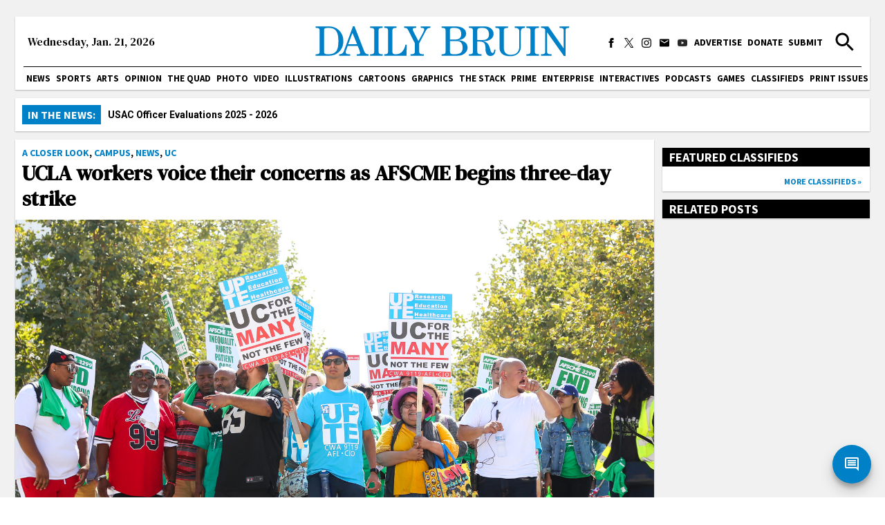

--- FILE ---
content_type: text/html; charset=utf-8
request_url: https://dailybruin.com/2018/10/24/ucla-workers-voice-their-concerns-as-afscme-begins-three-day-strike
body_size: 21795
content:
<!DOCTYPE html><html><head><meta charSet="utf-8"/><meta name="viewport" content="width=device-width"/><title>UCLA workers voice their concerns as AFSCME begins three-day strike - Daily Bruin</title><meta name="robots" content="max-snippet:-1, max-image-preview:large, max-video-preview:-1"/><meta property="og:locale" content="en_US"/><meta property="og:type" content="article"/><meta property="og:title" content="UCLA workers voice their concerns as AFSCME begins three-day strike - Daily Bruin"/><meta property="og:description" content="This post was updated Oct. 29 at 11:10 p.m. A University of California employee union went on strike Tuesday to voice their concerns about outsourcing, job security and stagnant wages in the UC."/><meta property="og:url" content="https://dailybruin.com/2018/10/24/ucla-workers-voice-their-concerns-as-afscme-begins-three-day-strike/"/><meta property="og:site_name" content="Daily Bruin"/><meta property="article:publisher" content="https://www.facebook.com/dailybruin"/><meta property="og:image" content="https://wp.dailybruin.com/images/2018/10/web.ns_.afscme.LK_.jpg"/><meta property="og:image:secure_url" content="https://wp.dailybruin.com/images/2018/10/web.ns_.afscme.LK_.jpg"/><meta property="og:image:width" content="1600"/><meta property="og:image:height" content="1107"/><meta name="twitter:card" content="summary_large_image"/><meta name="twitter:description" content="This post was updated Oct. 29 at 11:10 p.m. A University of California employee union went on strike Tuesday to voice their concerns about outsourcing, job security and stagnant wages in the UC."/><meta name="twitter:title" content="UCLA workers voice their concerns as AFSCME begins three-day strike - Daily Bruin"/><meta name="twitter:site" content="@dailybruin"/><meta name="twitter:image" content="https://wp.dailybruin.com/images/2018/10/web.ns_.afscme.LK_.jpg"/><meta name="twitter:creator" content="@dailybruin"/><meta name="next-head-count" content="21"/><link rel="apple-touch-icon" sizes="57x57" href="/favicons/apple-touch-icon-57x57.png"/><link rel="apple-touch-icon" sizes="60x60" href="/favicons/apple-touch-icon-60x60.png"/><link rel="apple-touch-icon" sizes="72x72" href="/favicons/apple-touch-icon-72x72.png"/><link rel="apple-touch-icon" sizes="76x76" href="/favicons/apple-touch-icon-76x76.png"/><link rel="apple-touch-icon" sizes="114x114" href="/favicons/apple-touch-icon-114x114.png"/><link rel="apple-touch-icon" sizes="120x120" href="/favicons/apple-touch-icon-120x120.png"/><link rel="apple-touch-icon" sizes="144x144" href="/favicons/apple-touch-icon-144x144.png"/><link rel="apple-touch-icon" sizes="152x152" href="/favicons/apple-touch-icon-152x152.png"/><link rel="apple-touch-icon" sizes="180x180" href="/favicons/apple-touch-icon-180x180.png"/><link rel="icon" type="image/png" href="/favicons/favicon-32x32.png" sizes="32x32"/><link rel="icon" type="image/png" href="/favicons/favicon-194x194.png" sizes="194x194"/><link rel="icon" type="image/png" href="/favicons/favicon-96x96.png" sizes="96x96"/><link rel="icon" type="image/png" href="/favicons/android-chrome-192x192.png" sizes="192x192"/><link rel="icon" type="image/png" href="/favicons/favicon-16x16.png" sizes="16x16"/><meta name="msapplication-TileColor" content="#2d89ef"/><meta name="msapplication-TileImage" content="/favicons/mstile-144x144.png"/><meta name="theme-color" content="#0080c6"/><link rel="apple-touch-icon" href="/apple-touch-icon-precomposed.png"/><link rel="apple-touch-icon" sizes="72x72" href="/apple-touch-icon-72x72-precomposed.png"/><link rel="apple-touch-icon" sizes="114x114" href="/apple-touch-icon-114x114-precomposed.png"/><link rel="preconnect" href="https://fonts.gstatic.com" crossorigin /><link rel="preload" href="/_next/static/css/adc1840e1d41c1b8.css" as="style"/><link rel="stylesheet" href="/_next/static/css/adc1840e1d41c1b8.css" data-n-g=""/><link rel="preload" href="/_next/static/css/c4479469c88a9297.css" as="style"/><link rel="stylesheet" href="/_next/static/css/c4479469c88a9297.css" data-n-p=""/><noscript data-n-css=""></noscript><script defer="" nomodule="" src="/_next/static/chunks/polyfills-c67a75d1b6f99dc8.js"></script><script src="https://cdn.broadstreetads.com/init-2.min.js" defer="" data-nscript="beforeInteractive"></script><script src="/_next/static/chunks/webpack-dd8919a572f3efbe.js" defer=""></script><script src="/_next/static/chunks/framework-f44ba79936f400b5.js" defer=""></script><script src="/_next/static/chunks/main-d4e7798a7145f175.js" defer=""></script><script src="/_next/static/chunks/pages/_app-03701016527f6cc3.js" defer=""></script><script src="/_next/static/chunks/5236-f80670757b7d0877.js" defer=""></script><script src="/_next/static/chunks/9517-1f81f41b5ac3fbb0.js" defer=""></script><script src="/_next/static/chunks/3944-fa9ba0a9c5686e64.js" defer=""></script><script src="/_next/static/chunks/8631-044495231c8db0ec.js" defer=""></script><script src="/_next/static/chunks/7178-9b03c143bfcae076.js" defer=""></script><script src="/_next/static/chunks/1415-7c12157192090b1b.js" defer=""></script><script src="/_next/static/chunks/775-4e273845db4bb09b.js" defer=""></script><script src="/_next/static/chunks/1524-9aa762d022ffa312.js" defer=""></script><script src="/_next/static/chunks/9956-65a8e3553be9bfa5.js" defer=""></script><script src="/_next/static/chunks/pages/%5Byear%5D/%5Bmonth%5D/%5Bday%5D/%5Bslug%5D-5ea950bcf3bb509c.js" defer=""></script><script src="/_next/static/cekUY7J7I2_uNnIeTIeqP/_buildManifest.js" defer=""></script><script src="/_next/static/cekUY7J7I2_uNnIeTIeqP/_ssgManifest.js" defer=""></script><style data-href="https://fonts.googleapis.com/css2?family=Playfair+Display:ital,wght@0,550;0,700;1,550;1,700&family=Roboto:ital,wght@0,300;0,400;0,700;1,300;1,400;1,700&family=Source+Sans+Pro:wght@400;700&display=swap&family=DM+Serif+Text:ital@0;1&display=swap">@font-face{font-family:'DM Serif Text';font-style:italic;font-weight:400;font-display:swap;src:url(https://fonts.gstatic.com/l/font?kit=rnCw-xZa_krGokauCeNq1wWyWfGFWw&skey=526da8f819302c18&v=v13) format('woff')}@font-face{font-family:'DM Serif Text';font-style:normal;font-weight:400;font-display:swap;src:url(https://fonts.gstatic.com/l/font?kit=rnCu-xZa_krGokauCeNq1wWyafA&skey=1cce8e1adc5342b&v=v13) format('woff')}@font-face{font-family:'Playfair Display';font-style:italic;font-weight:500;font-display:swap;src:url(https://fonts.gstatic.com/l/font?kit=nuFRD-vYSZviVYUb_rj3ij__anPXDTnCjmHKM4nYO7KN_pqTbtU&skey=f57a6d1e6bccdd9c&v=v40) format('woff')}@font-face{font-family:'Playfair Display';font-style:italic;font-weight:600;font-display:swap;src:url(https://fonts.gstatic.com/l/font?kit=nuFRD-vYSZviVYUb_rj3ij__anPXDTnCjmHKM4nYO7KN_naUbtU&skey=f57a6d1e6bccdd9c&v=v40) format('woff')}@font-face{font-family:'Playfair Display';font-style:italic;font-weight:700;font-display:swap;src:url(https://fonts.gstatic.com/l/font?kit=nuFRD-vYSZviVYUb_rj3ij__anPXDTnCjmHKM4nYO7KN_k-UbtU&skey=f57a6d1e6bccdd9c&v=v40) format('woff')}@font-face{font-family:'Playfair Display';font-style:normal;font-weight:500;font-display:swap;src:url(https://fonts.gstatic.com/l/font?kit=nuFvD-vYSZviVYUb_rj3ij__anPXJzDwcbmjWBN2PKd3vUDT&skey=f3b68f0152604ed9&v=v40) format('woff')}@font-face{font-family:'Playfair Display';font-style:normal;font-weight:600;font-display:swap;src:url(https://fonts.gstatic.com/l/font?kit=nuFvD-vYSZviVYUb_rj3ij__anPXJzDwcbmjWBN2PKebukDT&skey=f3b68f0152604ed9&v=v40) format('woff')}@font-face{font-family:'Playfair Display';font-style:normal;font-weight:700;font-display:swap;src:url(https://fonts.gstatic.com/l/font?kit=nuFvD-vYSZviVYUb_rj3ij__anPXJzDwcbmjWBN2PKeiukDT&skey=f3b68f0152604ed9&v=v40) format('woff')}@font-face{font-family:'Roboto';font-style:italic;font-weight:300;font-stretch:normal;font-display:swap;src:url(https://fonts.gstatic.com/l/font?kit=KFOKCnqEu92Fr1Mu53ZEC9_Vu3r1gIhOszmOClHrs6ljXfMMLt_QiAw&skey=c608c610063635f9&v=v50) format('woff')}@font-face{font-family:'Roboto';font-style:italic;font-weight:400;font-stretch:normal;font-display:swap;src:url(https://fonts.gstatic.com/l/font?kit=KFOKCnqEu92Fr1Mu53ZEC9_Vu3r1gIhOszmOClHrs6ljXfMMLoHQiAw&skey=c608c610063635f9&v=v50) format('woff')}@font-face{font-family:'Roboto';font-style:italic;font-weight:700;font-stretch:normal;font-display:swap;src:url(https://fonts.gstatic.com/l/font?kit=KFOKCnqEu92Fr1Mu53ZEC9_Vu3r1gIhOszmOClHrs6ljXfMMLmbXiAw&skey=c608c610063635f9&v=v50) format('woff')}@font-face{font-family:'Roboto';font-style:normal;font-weight:300;font-stretch:normal;font-display:swap;src:url(https://fonts.gstatic.com/l/font?kit=KFOMCnqEu92Fr1ME7kSn66aGLdTylUAMQXC89YmC2DPNWuaabWmQ&skey=a0a0114a1dcab3ac&v=v50) format('woff')}@font-face{font-family:'Roboto';font-style:normal;font-weight:400;font-stretch:normal;font-display:swap;src:url(https://fonts.gstatic.com/l/font?kit=KFOMCnqEu92Fr1ME7kSn66aGLdTylUAMQXC89YmC2DPNWubEbWmQ&skey=a0a0114a1dcab3ac&v=v50) format('woff')}@font-face{font-family:'Roboto';font-style:normal;font-weight:700;font-stretch:normal;font-display:swap;src:url(https://fonts.gstatic.com/l/font?kit=KFOMCnqEu92Fr1ME7kSn66aGLdTylUAMQXC89YmC2DPNWuYjammQ&skey=a0a0114a1dcab3ac&v=v50) format('woff')}@font-face{font-family:'Source Sans Pro';font-style:normal;font-weight:400;font-display:swap;src:url(https://fonts.gstatic.com/l/font?kit=6xK3dSBYKcSV-LCoeQqfX1RYOo3aPA&skey=1e026b1c27170b9b&v=v23) format('woff')}@font-face{font-family:'Source Sans Pro';font-style:normal;font-weight:700;font-display:swap;src:url(https://fonts.gstatic.com/l/font?kit=6xKydSBYKcSV-LCoeQqfX1RYOo3ig4vAkw&skey=84e1cdfb74260b1d&v=v23) format('woff')}@font-face{font-family:'DM Serif Text';font-style:italic;font-weight:400;font-display:swap;src:url(https://fonts.gstatic.com/s/dmseriftext/v13/rnCw-xZa_krGokauCeNq1wWyWfG1UVoNILVaqNDD.woff2) format('woff2');unicode-range:U+0100-02BA,U+02BD-02C5,U+02C7-02CC,U+02CE-02D7,U+02DD-02FF,U+0304,U+0308,U+0329,U+1D00-1DBF,U+1E00-1E9F,U+1EF2-1EFF,U+2020,U+20A0-20AB,U+20AD-20C0,U+2113,U+2C60-2C7F,U+A720-A7FF}@font-face{font-family:'DM Serif Text';font-style:italic;font-weight:400;font-display:swap;src:url(https://fonts.gstatic.com/s/dmseriftext/v13/rnCw-xZa_krGokauCeNq1wWyWfG1X1oNILVaqA.woff2) format('woff2');unicode-range:U+0000-00FF,U+0131,U+0152-0153,U+02BB-02BC,U+02C6,U+02DA,U+02DC,U+0304,U+0308,U+0329,U+2000-206F,U+20AC,U+2122,U+2191,U+2193,U+2212,U+2215,U+FEFF,U+FFFD}@font-face{font-family:'DM Serif Text';font-style:normal;font-weight:400;font-display:swap;src:url(https://fonts.gstatic.com/s/dmseriftext/v13/rnCu-xZa_krGokauCeNq1wWyWfqFXVAKArdqqQ.woff2) format('woff2');unicode-range:U+0100-02BA,U+02BD-02C5,U+02C7-02CC,U+02CE-02D7,U+02DD-02FF,U+0304,U+0308,U+0329,U+1D00-1DBF,U+1E00-1E9F,U+1EF2-1EFF,U+2020,U+20A0-20AB,U+20AD-20C0,U+2113,U+2C60-2C7F,U+A720-A7FF}@font-face{font-family:'DM Serif Text';font-style:normal;font-weight:400;font-display:swap;src:url(https://fonts.gstatic.com/s/dmseriftext/v13/rnCu-xZa_krGokauCeNq1wWyWfSFXVAKArc.woff2) format('woff2');unicode-range:U+0000-00FF,U+0131,U+0152-0153,U+02BB-02BC,U+02C6,U+02DA,U+02DC,U+0304,U+0308,U+0329,U+2000-206F,U+20AC,U+2122,U+2191,U+2193,U+2212,U+2215,U+FEFF,U+FFFD}@font-face{font-family:'Playfair Display';font-style:italic;font-weight:550;font-display:swap;src:url(https://fonts.gstatic.com/s/playfairdisplay/v40/nuFkD-vYSZviVYUb_rj3ij__anPXDTnohkk7yRZrPJ-M.woff2) format('woff2');unicode-range:U+0301,U+0400-045F,U+0490-0491,U+04B0-04B1,U+2116}@font-face{font-family:'Playfair Display';font-style:italic;font-weight:550;font-display:swap;src:url(https://fonts.gstatic.com/s/playfairdisplay/v40/nuFkD-vYSZviVYUb_rj3ij__anPXDTnojUk7yRZrPJ-M.woff2) format('woff2');unicode-range:U+0102-0103,U+0110-0111,U+0128-0129,U+0168-0169,U+01A0-01A1,U+01AF-01B0,U+0300-0301,U+0303-0304,U+0308-0309,U+0323,U+0329,U+1EA0-1EF9,U+20AB}@font-face{font-family:'Playfair Display';font-style:italic;font-weight:550;font-display:swap;src:url(https://fonts.gstatic.com/s/playfairdisplay/v40/nuFkD-vYSZviVYUb_rj3ij__anPXDTnojEk7yRZrPJ-M.woff2) format('woff2');unicode-range:U+0100-02BA,U+02BD-02C5,U+02C7-02CC,U+02CE-02D7,U+02DD-02FF,U+0304,U+0308,U+0329,U+1D00-1DBF,U+1E00-1E9F,U+1EF2-1EFF,U+2020,U+20A0-20AB,U+20AD-20C0,U+2113,U+2C60-2C7F,U+A720-A7FF}@font-face{font-family:'Playfair Display';font-style:italic;font-weight:550;font-display:swap;src:url(https://fonts.gstatic.com/s/playfairdisplay/v40/nuFkD-vYSZviVYUb_rj3ij__anPXDTnogkk7yRZrPA.woff2) format('woff2');unicode-range:U+0000-00FF,U+0131,U+0152-0153,U+02BB-02BC,U+02C6,U+02DA,U+02DC,U+0304,U+0308,U+0329,U+2000-206F,U+20AC,U+2122,U+2191,U+2193,U+2212,U+2215,U+FEFF,U+FFFD}@font-face{font-family:'Playfair Display';font-style:italic;font-weight:700;font-display:swap;src:url(https://fonts.gstatic.com/s/playfairdisplay/v40/nuFkD-vYSZviVYUb_rj3ij__anPXDTnohkk7yRZrPJ-M.woff2) format('woff2');unicode-range:U+0301,U+0400-045F,U+0490-0491,U+04B0-04B1,U+2116}@font-face{font-family:'Playfair Display';font-style:italic;font-weight:700;font-display:swap;src:url(https://fonts.gstatic.com/s/playfairdisplay/v40/nuFkD-vYSZviVYUb_rj3ij__anPXDTnojUk7yRZrPJ-M.woff2) format('woff2');unicode-range:U+0102-0103,U+0110-0111,U+0128-0129,U+0168-0169,U+01A0-01A1,U+01AF-01B0,U+0300-0301,U+0303-0304,U+0308-0309,U+0323,U+0329,U+1EA0-1EF9,U+20AB}@font-face{font-family:'Playfair Display';font-style:italic;font-weight:700;font-display:swap;src:url(https://fonts.gstatic.com/s/playfairdisplay/v40/nuFkD-vYSZviVYUb_rj3ij__anPXDTnojEk7yRZrPJ-M.woff2) format('woff2');unicode-range:U+0100-02BA,U+02BD-02C5,U+02C7-02CC,U+02CE-02D7,U+02DD-02FF,U+0304,U+0308,U+0329,U+1D00-1DBF,U+1E00-1E9F,U+1EF2-1EFF,U+2020,U+20A0-20AB,U+20AD-20C0,U+2113,U+2C60-2C7F,U+A720-A7FF}@font-face{font-family:'Playfair Display';font-style:italic;font-weight:700;font-display:swap;src:url(https://fonts.gstatic.com/s/playfairdisplay/v40/nuFkD-vYSZviVYUb_rj3ij__anPXDTnogkk7yRZrPA.woff2) format('woff2');unicode-range:U+0000-00FF,U+0131,U+0152-0153,U+02BB-02BC,U+02C6,U+02DA,U+02DC,U+0304,U+0308,U+0329,U+2000-206F,U+20AC,U+2122,U+2191,U+2193,U+2212,U+2215,U+FEFF,U+FFFD}@font-face{font-family:'Playfair Display';font-style:normal;font-weight:550;font-display:swap;src:url(https://fonts.gstatic.com/s/playfairdisplay/v40/nuFiD-vYSZviVYUb_rj3ij__anPXDTjYgEM86xRbPQ.woff2) format('woff2');unicode-range:U+0301,U+0400-045F,U+0490-0491,U+04B0-04B1,U+2116}@font-face{font-family:'Playfair Display';font-style:normal;font-weight:550;font-display:swap;src:url(https://fonts.gstatic.com/s/playfairdisplay/v40/nuFiD-vYSZviVYUb_rj3ij__anPXDTPYgEM86xRbPQ.woff2) format('woff2');unicode-range:U+0102-0103,U+0110-0111,U+0128-0129,U+0168-0169,U+01A0-01A1,U+01AF-01B0,U+0300-0301,U+0303-0304,U+0308-0309,U+0323,U+0329,U+1EA0-1EF9,U+20AB}@font-face{font-family:'Playfair Display';font-style:normal;font-weight:550;font-display:swap;src:url(https://fonts.gstatic.com/s/playfairdisplay/v40/nuFiD-vYSZviVYUb_rj3ij__anPXDTLYgEM86xRbPQ.woff2) format('woff2');unicode-range:U+0100-02BA,U+02BD-02C5,U+02C7-02CC,U+02CE-02D7,U+02DD-02FF,U+0304,U+0308,U+0329,U+1D00-1DBF,U+1E00-1E9F,U+1EF2-1EFF,U+2020,U+20A0-20AB,U+20AD-20C0,U+2113,U+2C60-2C7F,U+A720-A7FF}@font-face{font-family:'Playfair Display';font-style:normal;font-weight:550;font-display:swap;src:url(https://fonts.gstatic.com/s/playfairdisplay/v40/nuFiD-vYSZviVYUb_rj3ij__anPXDTzYgEM86xQ.woff2) format('woff2');unicode-range:U+0000-00FF,U+0131,U+0152-0153,U+02BB-02BC,U+02C6,U+02DA,U+02DC,U+0304,U+0308,U+0329,U+2000-206F,U+20AC,U+2122,U+2191,U+2193,U+2212,U+2215,U+FEFF,U+FFFD}@font-face{font-family:'Playfair Display';font-style:normal;font-weight:700;font-display:swap;src:url(https://fonts.gstatic.com/s/playfairdisplay/v40/nuFiD-vYSZviVYUb_rj3ij__anPXDTjYgEM86xRbPQ.woff2) format('woff2');unicode-range:U+0301,U+0400-045F,U+0490-0491,U+04B0-04B1,U+2116}@font-face{font-family:'Playfair Display';font-style:normal;font-weight:700;font-display:swap;src:url(https://fonts.gstatic.com/s/playfairdisplay/v40/nuFiD-vYSZviVYUb_rj3ij__anPXDTPYgEM86xRbPQ.woff2) format('woff2');unicode-range:U+0102-0103,U+0110-0111,U+0128-0129,U+0168-0169,U+01A0-01A1,U+01AF-01B0,U+0300-0301,U+0303-0304,U+0308-0309,U+0323,U+0329,U+1EA0-1EF9,U+20AB}@font-face{font-family:'Playfair Display';font-style:normal;font-weight:700;font-display:swap;src:url(https://fonts.gstatic.com/s/playfairdisplay/v40/nuFiD-vYSZviVYUb_rj3ij__anPXDTLYgEM86xRbPQ.woff2) format('woff2');unicode-range:U+0100-02BA,U+02BD-02C5,U+02C7-02CC,U+02CE-02D7,U+02DD-02FF,U+0304,U+0308,U+0329,U+1D00-1DBF,U+1E00-1E9F,U+1EF2-1EFF,U+2020,U+20A0-20AB,U+20AD-20C0,U+2113,U+2C60-2C7F,U+A720-A7FF}@font-face{font-family:'Playfair Display';font-style:normal;font-weight:700;font-display:swap;src:url(https://fonts.gstatic.com/s/playfairdisplay/v40/nuFiD-vYSZviVYUb_rj3ij__anPXDTzYgEM86xQ.woff2) format('woff2');unicode-range:U+0000-00FF,U+0131,U+0152-0153,U+02BB-02BC,U+02C6,U+02DA,U+02DC,U+0304,U+0308,U+0329,U+2000-206F,U+20AC,U+2122,U+2191,U+2193,U+2212,U+2215,U+FEFF,U+FFFD}@font-face{font-family:'Roboto';font-style:italic;font-weight:300;font-stretch:100%;font-display:swap;src:url(https://fonts.gstatic.com/s/roboto/v50/KFO5CnqEu92Fr1Mu53ZEC9_Vu3r1gIhOszmkC3kaSTbQWt4N.woff2) format('woff2');unicode-range:U+0460-052F,U+1C80-1C8A,U+20B4,U+2DE0-2DFF,U+A640-A69F,U+FE2E-FE2F}@font-face{font-family:'Roboto';font-style:italic;font-weight:300;font-stretch:100%;font-display:swap;src:url(https://fonts.gstatic.com/s/roboto/v50/KFO5CnqEu92Fr1Mu53ZEC9_Vu3r1gIhOszmkAnkaSTbQWt4N.woff2) format('woff2');unicode-range:U+0301,U+0400-045F,U+0490-0491,U+04B0-04B1,U+2116}@font-face{font-family:'Roboto';font-style:italic;font-weight:300;font-stretch:100%;font-display:swap;src:url(https://fonts.gstatic.com/s/roboto/v50/KFO5CnqEu92Fr1Mu53ZEC9_Vu3r1gIhOszmkCnkaSTbQWt4N.woff2) format('woff2');unicode-range:U+1F00-1FFF}@font-face{font-family:'Roboto';font-style:italic;font-weight:300;font-stretch:100%;font-display:swap;src:url(https://fonts.gstatic.com/s/roboto/v50/KFO5CnqEu92Fr1Mu53ZEC9_Vu3r1gIhOszmkBXkaSTbQWt4N.woff2) format('woff2');unicode-range:U+0370-0377,U+037A-037F,U+0384-038A,U+038C,U+038E-03A1,U+03A3-03FF}@font-face{font-family:'Roboto';font-style:italic;font-weight:300;font-stretch:100%;font-display:swap;src:url(https://fonts.gstatic.com/s/roboto/v50/KFO5CnqEu92Fr1Mu53ZEC9_Vu3r1gIhOszmkenkaSTbQWt4N.woff2) format('woff2');unicode-range:U+0302-0303,U+0305,U+0307-0308,U+0310,U+0312,U+0315,U+031A,U+0326-0327,U+032C,U+032F-0330,U+0332-0333,U+0338,U+033A,U+0346,U+034D,U+0391-03A1,U+03A3-03A9,U+03B1-03C9,U+03D1,U+03D5-03D6,U+03F0-03F1,U+03F4-03F5,U+2016-2017,U+2034-2038,U+203C,U+2040,U+2043,U+2047,U+2050,U+2057,U+205F,U+2070-2071,U+2074-208E,U+2090-209C,U+20D0-20DC,U+20E1,U+20E5-20EF,U+2100-2112,U+2114-2115,U+2117-2121,U+2123-214F,U+2190,U+2192,U+2194-21AE,U+21B0-21E5,U+21F1-21F2,U+21F4-2211,U+2213-2214,U+2216-22FF,U+2308-230B,U+2310,U+2319,U+231C-2321,U+2336-237A,U+237C,U+2395,U+239B-23B7,U+23D0,U+23DC-23E1,U+2474-2475,U+25AF,U+25B3,U+25B7,U+25BD,U+25C1,U+25CA,U+25CC,U+25FB,U+266D-266F,U+27C0-27FF,U+2900-2AFF,U+2B0E-2B11,U+2B30-2B4C,U+2BFE,U+3030,U+FF5B,U+FF5D,U+1D400-1D7FF,U+1EE00-1EEFF}@font-face{font-family:'Roboto';font-style:italic;font-weight:300;font-stretch:100%;font-display:swap;src:url(https://fonts.gstatic.com/s/roboto/v50/KFO5CnqEu92Fr1Mu53ZEC9_Vu3r1gIhOszmkaHkaSTbQWt4N.woff2) format('woff2');unicode-range:U+0001-000C,U+000E-001F,U+007F-009F,U+20DD-20E0,U+20E2-20E4,U+2150-218F,U+2190,U+2192,U+2194-2199,U+21AF,U+21E6-21F0,U+21F3,U+2218-2219,U+2299,U+22C4-22C6,U+2300-243F,U+2440-244A,U+2460-24FF,U+25A0-27BF,U+2800-28FF,U+2921-2922,U+2981,U+29BF,U+29EB,U+2B00-2BFF,U+4DC0-4DFF,U+FFF9-FFFB,U+10140-1018E,U+10190-1019C,U+101A0,U+101D0-101FD,U+102E0-102FB,U+10E60-10E7E,U+1D2C0-1D2D3,U+1D2E0-1D37F,U+1F000-1F0FF,U+1F100-1F1AD,U+1F1E6-1F1FF,U+1F30D-1F30F,U+1F315,U+1F31C,U+1F31E,U+1F320-1F32C,U+1F336,U+1F378,U+1F37D,U+1F382,U+1F393-1F39F,U+1F3A7-1F3A8,U+1F3AC-1F3AF,U+1F3C2,U+1F3C4-1F3C6,U+1F3CA-1F3CE,U+1F3D4-1F3E0,U+1F3ED,U+1F3F1-1F3F3,U+1F3F5-1F3F7,U+1F408,U+1F415,U+1F41F,U+1F426,U+1F43F,U+1F441-1F442,U+1F444,U+1F446-1F449,U+1F44C-1F44E,U+1F453,U+1F46A,U+1F47D,U+1F4A3,U+1F4B0,U+1F4B3,U+1F4B9,U+1F4BB,U+1F4BF,U+1F4C8-1F4CB,U+1F4D6,U+1F4DA,U+1F4DF,U+1F4E3-1F4E6,U+1F4EA-1F4ED,U+1F4F7,U+1F4F9-1F4FB,U+1F4FD-1F4FE,U+1F503,U+1F507-1F50B,U+1F50D,U+1F512-1F513,U+1F53E-1F54A,U+1F54F-1F5FA,U+1F610,U+1F650-1F67F,U+1F687,U+1F68D,U+1F691,U+1F694,U+1F698,U+1F6AD,U+1F6B2,U+1F6B9-1F6BA,U+1F6BC,U+1F6C6-1F6CF,U+1F6D3-1F6D7,U+1F6E0-1F6EA,U+1F6F0-1F6F3,U+1F6F7-1F6FC,U+1F700-1F7FF,U+1F800-1F80B,U+1F810-1F847,U+1F850-1F859,U+1F860-1F887,U+1F890-1F8AD,U+1F8B0-1F8BB,U+1F8C0-1F8C1,U+1F900-1F90B,U+1F93B,U+1F946,U+1F984,U+1F996,U+1F9E9,U+1FA00-1FA6F,U+1FA70-1FA7C,U+1FA80-1FA89,U+1FA8F-1FAC6,U+1FACE-1FADC,U+1FADF-1FAE9,U+1FAF0-1FAF8,U+1FB00-1FBFF}@font-face{font-family:'Roboto';font-style:italic;font-weight:300;font-stretch:100%;font-display:swap;src:url(https://fonts.gstatic.com/s/roboto/v50/KFO5CnqEu92Fr1Mu53ZEC9_Vu3r1gIhOszmkCXkaSTbQWt4N.woff2) format('woff2');unicode-range:U+0102-0103,U+0110-0111,U+0128-0129,U+0168-0169,U+01A0-01A1,U+01AF-01B0,U+0300-0301,U+0303-0304,U+0308-0309,U+0323,U+0329,U+1EA0-1EF9,U+20AB}@font-face{font-family:'Roboto';font-style:italic;font-weight:300;font-stretch:100%;font-display:swap;src:url(https://fonts.gstatic.com/s/roboto/v50/KFO5CnqEu92Fr1Mu53ZEC9_Vu3r1gIhOszmkCHkaSTbQWt4N.woff2) format('woff2');unicode-range:U+0100-02BA,U+02BD-02C5,U+02C7-02CC,U+02CE-02D7,U+02DD-02FF,U+0304,U+0308,U+0329,U+1D00-1DBF,U+1E00-1E9F,U+1EF2-1EFF,U+2020,U+20A0-20AB,U+20AD-20C0,U+2113,U+2C60-2C7F,U+A720-A7FF}@font-face{font-family:'Roboto';font-style:italic;font-weight:300;font-stretch:100%;font-display:swap;src:url(https://fonts.gstatic.com/s/roboto/v50/KFO5CnqEu92Fr1Mu53ZEC9_Vu3r1gIhOszmkBnkaSTbQWg.woff2) format('woff2');unicode-range:U+0000-00FF,U+0131,U+0152-0153,U+02BB-02BC,U+02C6,U+02DA,U+02DC,U+0304,U+0308,U+0329,U+2000-206F,U+20AC,U+2122,U+2191,U+2193,U+2212,U+2215,U+FEFF,U+FFFD}@font-face{font-family:'Roboto';font-style:italic;font-weight:400;font-stretch:100%;font-display:swap;src:url(https://fonts.gstatic.com/s/roboto/v50/KFO5CnqEu92Fr1Mu53ZEC9_Vu3r1gIhOszmkC3kaSTbQWt4N.woff2) format('woff2');unicode-range:U+0460-052F,U+1C80-1C8A,U+20B4,U+2DE0-2DFF,U+A640-A69F,U+FE2E-FE2F}@font-face{font-family:'Roboto';font-style:italic;font-weight:400;font-stretch:100%;font-display:swap;src:url(https://fonts.gstatic.com/s/roboto/v50/KFO5CnqEu92Fr1Mu53ZEC9_Vu3r1gIhOszmkAnkaSTbQWt4N.woff2) format('woff2');unicode-range:U+0301,U+0400-045F,U+0490-0491,U+04B0-04B1,U+2116}@font-face{font-family:'Roboto';font-style:italic;font-weight:400;font-stretch:100%;font-display:swap;src:url(https://fonts.gstatic.com/s/roboto/v50/KFO5CnqEu92Fr1Mu53ZEC9_Vu3r1gIhOszmkCnkaSTbQWt4N.woff2) format('woff2');unicode-range:U+1F00-1FFF}@font-face{font-family:'Roboto';font-style:italic;font-weight:400;font-stretch:100%;font-display:swap;src:url(https://fonts.gstatic.com/s/roboto/v50/KFO5CnqEu92Fr1Mu53ZEC9_Vu3r1gIhOszmkBXkaSTbQWt4N.woff2) format('woff2');unicode-range:U+0370-0377,U+037A-037F,U+0384-038A,U+038C,U+038E-03A1,U+03A3-03FF}@font-face{font-family:'Roboto';font-style:italic;font-weight:400;font-stretch:100%;font-display:swap;src:url(https://fonts.gstatic.com/s/roboto/v50/KFO5CnqEu92Fr1Mu53ZEC9_Vu3r1gIhOszmkenkaSTbQWt4N.woff2) format('woff2');unicode-range:U+0302-0303,U+0305,U+0307-0308,U+0310,U+0312,U+0315,U+031A,U+0326-0327,U+032C,U+032F-0330,U+0332-0333,U+0338,U+033A,U+0346,U+034D,U+0391-03A1,U+03A3-03A9,U+03B1-03C9,U+03D1,U+03D5-03D6,U+03F0-03F1,U+03F4-03F5,U+2016-2017,U+2034-2038,U+203C,U+2040,U+2043,U+2047,U+2050,U+2057,U+205F,U+2070-2071,U+2074-208E,U+2090-209C,U+20D0-20DC,U+20E1,U+20E5-20EF,U+2100-2112,U+2114-2115,U+2117-2121,U+2123-214F,U+2190,U+2192,U+2194-21AE,U+21B0-21E5,U+21F1-21F2,U+21F4-2211,U+2213-2214,U+2216-22FF,U+2308-230B,U+2310,U+2319,U+231C-2321,U+2336-237A,U+237C,U+2395,U+239B-23B7,U+23D0,U+23DC-23E1,U+2474-2475,U+25AF,U+25B3,U+25B7,U+25BD,U+25C1,U+25CA,U+25CC,U+25FB,U+266D-266F,U+27C0-27FF,U+2900-2AFF,U+2B0E-2B11,U+2B30-2B4C,U+2BFE,U+3030,U+FF5B,U+FF5D,U+1D400-1D7FF,U+1EE00-1EEFF}@font-face{font-family:'Roboto';font-style:italic;font-weight:400;font-stretch:100%;font-display:swap;src:url(https://fonts.gstatic.com/s/roboto/v50/KFO5CnqEu92Fr1Mu53ZEC9_Vu3r1gIhOszmkaHkaSTbQWt4N.woff2) format('woff2');unicode-range:U+0001-000C,U+000E-001F,U+007F-009F,U+20DD-20E0,U+20E2-20E4,U+2150-218F,U+2190,U+2192,U+2194-2199,U+21AF,U+21E6-21F0,U+21F3,U+2218-2219,U+2299,U+22C4-22C6,U+2300-243F,U+2440-244A,U+2460-24FF,U+25A0-27BF,U+2800-28FF,U+2921-2922,U+2981,U+29BF,U+29EB,U+2B00-2BFF,U+4DC0-4DFF,U+FFF9-FFFB,U+10140-1018E,U+10190-1019C,U+101A0,U+101D0-101FD,U+102E0-102FB,U+10E60-10E7E,U+1D2C0-1D2D3,U+1D2E0-1D37F,U+1F000-1F0FF,U+1F100-1F1AD,U+1F1E6-1F1FF,U+1F30D-1F30F,U+1F315,U+1F31C,U+1F31E,U+1F320-1F32C,U+1F336,U+1F378,U+1F37D,U+1F382,U+1F393-1F39F,U+1F3A7-1F3A8,U+1F3AC-1F3AF,U+1F3C2,U+1F3C4-1F3C6,U+1F3CA-1F3CE,U+1F3D4-1F3E0,U+1F3ED,U+1F3F1-1F3F3,U+1F3F5-1F3F7,U+1F408,U+1F415,U+1F41F,U+1F426,U+1F43F,U+1F441-1F442,U+1F444,U+1F446-1F449,U+1F44C-1F44E,U+1F453,U+1F46A,U+1F47D,U+1F4A3,U+1F4B0,U+1F4B3,U+1F4B9,U+1F4BB,U+1F4BF,U+1F4C8-1F4CB,U+1F4D6,U+1F4DA,U+1F4DF,U+1F4E3-1F4E6,U+1F4EA-1F4ED,U+1F4F7,U+1F4F9-1F4FB,U+1F4FD-1F4FE,U+1F503,U+1F507-1F50B,U+1F50D,U+1F512-1F513,U+1F53E-1F54A,U+1F54F-1F5FA,U+1F610,U+1F650-1F67F,U+1F687,U+1F68D,U+1F691,U+1F694,U+1F698,U+1F6AD,U+1F6B2,U+1F6B9-1F6BA,U+1F6BC,U+1F6C6-1F6CF,U+1F6D3-1F6D7,U+1F6E0-1F6EA,U+1F6F0-1F6F3,U+1F6F7-1F6FC,U+1F700-1F7FF,U+1F800-1F80B,U+1F810-1F847,U+1F850-1F859,U+1F860-1F887,U+1F890-1F8AD,U+1F8B0-1F8BB,U+1F8C0-1F8C1,U+1F900-1F90B,U+1F93B,U+1F946,U+1F984,U+1F996,U+1F9E9,U+1FA00-1FA6F,U+1FA70-1FA7C,U+1FA80-1FA89,U+1FA8F-1FAC6,U+1FACE-1FADC,U+1FADF-1FAE9,U+1FAF0-1FAF8,U+1FB00-1FBFF}@font-face{font-family:'Roboto';font-style:italic;font-weight:400;font-stretch:100%;font-display:swap;src:url(https://fonts.gstatic.com/s/roboto/v50/KFO5CnqEu92Fr1Mu53ZEC9_Vu3r1gIhOszmkCXkaSTbQWt4N.woff2) format('woff2');unicode-range:U+0102-0103,U+0110-0111,U+0128-0129,U+0168-0169,U+01A0-01A1,U+01AF-01B0,U+0300-0301,U+0303-0304,U+0308-0309,U+0323,U+0329,U+1EA0-1EF9,U+20AB}@font-face{font-family:'Roboto';font-style:italic;font-weight:400;font-stretch:100%;font-display:swap;src:url(https://fonts.gstatic.com/s/roboto/v50/KFO5CnqEu92Fr1Mu53ZEC9_Vu3r1gIhOszmkCHkaSTbQWt4N.woff2) format('woff2');unicode-range:U+0100-02BA,U+02BD-02C5,U+02C7-02CC,U+02CE-02D7,U+02DD-02FF,U+0304,U+0308,U+0329,U+1D00-1DBF,U+1E00-1E9F,U+1EF2-1EFF,U+2020,U+20A0-20AB,U+20AD-20C0,U+2113,U+2C60-2C7F,U+A720-A7FF}@font-face{font-family:'Roboto';font-style:italic;font-weight:400;font-stretch:100%;font-display:swap;src:url(https://fonts.gstatic.com/s/roboto/v50/KFO5CnqEu92Fr1Mu53ZEC9_Vu3r1gIhOszmkBnkaSTbQWg.woff2) format('woff2');unicode-range:U+0000-00FF,U+0131,U+0152-0153,U+02BB-02BC,U+02C6,U+02DA,U+02DC,U+0304,U+0308,U+0329,U+2000-206F,U+20AC,U+2122,U+2191,U+2193,U+2212,U+2215,U+FEFF,U+FFFD}@font-face{font-family:'Roboto';font-style:italic;font-weight:700;font-stretch:100%;font-display:swap;src:url(https://fonts.gstatic.com/s/roboto/v50/KFO5CnqEu92Fr1Mu53ZEC9_Vu3r1gIhOszmkC3kaSTbQWt4N.woff2) format('woff2');unicode-range:U+0460-052F,U+1C80-1C8A,U+20B4,U+2DE0-2DFF,U+A640-A69F,U+FE2E-FE2F}@font-face{font-family:'Roboto';font-style:italic;font-weight:700;font-stretch:100%;font-display:swap;src:url(https://fonts.gstatic.com/s/roboto/v50/KFO5CnqEu92Fr1Mu53ZEC9_Vu3r1gIhOszmkAnkaSTbQWt4N.woff2) format('woff2');unicode-range:U+0301,U+0400-045F,U+0490-0491,U+04B0-04B1,U+2116}@font-face{font-family:'Roboto';font-style:italic;font-weight:700;font-stretch:100%;font-display:swap;src:url(https://fonts.gstatic.com/s/roboto/v50/KFO5CnqEu92Fr1Mu53ZEC9_Vu3r1gIhOszmkCnkaSTbQWt4N.woff2) format('woff2');unicode-range:U+1F00-1FFF}@font-face{font-family:'Roboto';font-style:italic;font-weight:700;font-stretch:100%;font-display:swap;src:url(https://fonts.gstatic.com/s/roboto/v50/KFO5CnqEu92Fr1Mu53ZEC9_Vu3r1gIhOszmkBXkaSTbQWt4N.woff2) format('woff2');unicode-range:U+0370-0377,U+037A-037F,U+0384-038A,U+038C,U+038E-03A1,U+03A3-03FF}@font-face{font-family:'Roboto';font-style:italic;font-weight:700;font-stretch:100%;font-display:swap;src:url(https://fonts.gstatic.com/s/roboto/v50/KFO5CnqEu92Fr1Mu53ZEC9_Vu3r1gIhOszmkenkaSTbQWt4N.woff2) format('woff2');unicode-range:U+0302-0303,U+0305,U+0307-0308,U+0310,U+0312,U+0315,U+031A,U+0326-0327,U+032C,U+032F-0330,U+0332-0333,U+0338,U+033A,U+0346,U+034D,U+0391-03A1,U+03A3-03A9,U+03B1-03C9,U+03D1,U+03D5-03D6,U+03F0-03F1,U+03F4-03F5,U+2016-2017,U+2034-2038,U+203C,U+2040,U+2043,U+2047,U+2050,U+2057,U+205F,U+2070-2071,U+2074-208E,U+2090-209C,U+20D0-20DC,U+20E1,U+20E5-20EF,U+2100-2112,U+2114-2115,U+2117-2121,U+2123-214F,U+2190,U+2192,U+2194-21AE,U+21B0-21E5,U+21F1-21F2,U+21F4-2211,U+2213-2214,U+2216-22FF,U+2308-230B,U+2310,U+2319,U+231C-2321,U+2336-237A,U+237C,U+2395,U+239B-23B7,U+23D0,U+23DC-23E1,U+2474-2475,U+25AF,U+25B3,U+25B7,U+25BD,U+25C1,U+25CA,U+25CC,U+25FB,U+266D-266F,U+27C0-27FF,U+2900-2AFF,U+2B0E-2B11,U+2B30-2B4C,U+2BFE,U+3030,U+FF5B,U+FF5D,U+1D400-1D7FF,U+1EE00-1EEFF}@font-face{font-family:'Roboto';font-style:italic;font-weight:700;font-stretch:100%;font-display:swap;src:url(https://fonts.gstatic.com/s/roboto/v50/KFO5CnqEu92Fr1Mu53ZEC9_Vu3r1gIhOszmkaHkaSTbQWt4N.woff2) format('woff2');unicode-range:U+0001-000C,U+000E-001F,U+007F-009F,U+20DD-20E0,U+20E2-20E4,U+2150-218F,U+2190,U+2192,U+2194-2199,U+21AF,U+21E6-21F0,U+21F3,U+2218-2219,U+2299,U+22C4-22C6,U+2300-243F,U+2440-244A,U+2460-24FF,U+25A0-27BF,U+2800-28FF,U+2921-2922,U+2981,U+29BF,U+29EB,U+2B00-2BFF,U+4DC0-4DFF,U+FFF9-FFFB,U+10140-1018E,U+10190-1019C,U+101A0,U+101D0-101FD,U+102E0-102FB,U+10E60-10E7E,U+1D2C0-1D2D3,U+1D2E0-1D37F,U+1F000-1F0FF,U+1F100-1F1AD,U+1F1E6-1F1FF,U+1F30D-1F30F,U+1F315,U+1F31C,U+1F31E,U+1F320-1F32C,U+1F336,U+1F378,U+1F37D,U+1F382,U+1F393-1F39F,U+1F3A7-1F3A8,U+1F3AC-1F3AF,U+1F3C2,U+1F3C4-1F3C6,U+1F3CA-1F3CE,U+1F3D4-1F3E0,U+1F3ED,U+1F3F1-1F3F3,U+1F3F5-1F3F7,U+1F408,U+1F415,U+1F41F,U+1F426,U+1F43F,U+1F441-1F442,U+1F444,U+1F446-1F449,U+1F44C-1F44E,U+1F453,U+1F46A,U+1F47D,U+1F4A3,U+1F4B0,U+1F4B3,U+1F4B9,U+1F4BB,U+1F4BF,U+1F4C8-1F4CB,U+1F4D6,U+1F4DA,U+1F4DF,U+1F4E3-1F4E6,U+1F4EA-1F4ED,U+1F4F7,U+1F4F9-1F4FB,U+1F4FD-1F4FE,U+1F503,U+1F507-1F50B,U+1F50D,U+1F512-1F513,U+1F53E-1F54A,U+1F54F-1F5FA,U+1F610,U+1F650-1F67F,U+1F687,U+1F68D,U+1F691,U+1F694,U+1F698,U+1F6AD,U+1F6B2,U+1F6B9-1F6BA,U+1F6BC,U+1F6C6-1F6CF,U+1F6D3-1F6D7,U+1F6E0-1F6EA,U+1F6F0-1F6F3,U+1F6F7-1F6FC,U+1F700-1F7FF,U+1F800-1F80B,U+1F810-1F847,U+1F850-1F859,U+1F860-1F887,U+1F890-1F8AD,U+1F8B0-1F8BB,U+1F8C0-1F8C1,U+1F900-1F90B,U+1F93B,U+1F946,U+1F984,U+1F996,U+1F9E9,U+1FA00-1FA6F,U+1FA70-1FA7C,U+1FA80-1FA89,U+1FA8F-1FAC6,U+1FACE-1FADC,U+1FADF-1FAE9,U+1FAF0-1FAF8,U+1FB00-1FBFF}@font-face{font-family:'Roboto';font-style:italic;font-weight:700;font-stretch:100%;font-display:swap;src:url(https://fonts.gstatic.com/s/roboto/v50/KFO5CnqEu92Fr1Mu53ZEC9_Vu3r1gIhOszmkCXkaSTbQWt4N.woff2) format('woff2');unicode-range:U+0102-0103,U+0110-0111,U+0128-0129,U+0168-0169,U+01A0-01A1,U+01AF-01B0,U+0300-0301,U+0303-0304,U+0308-0309,U+0323,U+0329,U+1EA0-1EF9,U+20AB}@font-face{font-family:'Roboto';font-style:italic;font-weight:700;font-stretch:100%;font-display:swap;src:url(https://fonts.gstatic.com/s/roboto/v50/KFO5CnqEu92Fr1Mu53ZEC9_Vu3r1gIhOszmkCHkaSTbQWt4N.woff2) format('woff2');unicode-range:U+0100-02BA,U+02BD-02C5,U+02C7-02CC,U+02CE-02D7,U+02DD-02FF,U+0304,U+0308,U+0329,U+1D00-1DBF,U+1E00-1E9F,U+1EF2-1EFF,U+2020,U+20A0-20AB,U+20AD-20C0,U+2113,U+2C60-2C7F,U+A720-A7FF}@font-face{font-family:'Roboto';font-style:italic;font-weight:700;font-stretch:100%;font-display:swap;src:url(https://fonts.gstatic.com/s/roboto/v50/KFO5CnqEu92Fr1Mu53ZEC9_Vu3r1gIhOszmkBnkaSTbQWg.woff2) format('woff2');unicode-range:U+0000-00FF,U+0131,U+0152-0153,U+02BB-02BC,U+02C6,U+02DA,U+02DC,U+0304,U+0308,U+0329,U+2000-206F,U+20AC,U+2122,U+2191,U+2193,U+2212,U+2215,U+FEFF,U+FFFD}@font-face{font-family:'Roboto';font-style:normal;font-weight:300;font-stretch:100%;font-display:swap;src:url(https://fonts.gstatic.com/s/roboto/v50/KFO7CnqEu92Fr1ME7kSn66aGLdTylUAMa3GUBHMdazTgWw.woff2) format('woff2');unicode-range:U+0460-052F,U+1C80-1C8A,U+20B4,U+2DE0-2DFF,U+A640-A69F,U+FE2E-FE2F}@font-face{font-family:'Roboto';font-style:normal;font-weight:300;font-stretch:100%;font-display:swap;src:url(https://fonts.gstatic.com/s/roboto/v50/KFO7CnqEu92Fr1ME7kSn66aGLdTylUAMa3iUBHMdazTgWw.woff2) format('woff2');unicode-range:U+0301,U+0400-045F,U+0490-0491,U+04B0-04B1,U+2116}@font-face{font-family:'Roboto';font-style:normal;font-weight:300;font-stretch:100%;font-display:swap;src:url(https://fonts.gstatic.com/s/roboto/v50/KFO7CnqEu92Fr1ME7kSn66aGLdTylUAMa3CUBHMdazTgWw.woff2) format('woff2');unicode-range:U+1F00-1FFF}@font-face{font-family:'Roboto';font-style:normal;font-weight:300;font-stretch:100%;font-display:swap;src:url(https://fonts.gstatic.com/s/roboto/v50/KFO7CnqEu92Fr1ME7kSn66aGLdTylUAMa3-UBHMdazTgWw.woff2) format('woff2');unicode-range:U+0370-0377,U+037A-037F,U+0384-038A,U+038C,U+038E-03A1,U+03A3-03FF}@font-face{font-family:'Roboto';font-style:normal;font-weight:300;font-stretch:100%;font-display:swap;src:url(https://fonts.gstatic.com/s/roboto/v50/KFO7CnqEu92Fr1ME7kSn66aGLdTylUAMawCUBHMdazTgWw.woff2) format('woff2');unicode-range:U+0302-0303,U+0305,U+0307-0308,U+0310,U+0312,U+0315,U+031A,U+0326-0327,U+032C,U+032F-0330,U+0332-0333,U+0338,U+033A,U+0346,U+034D,U+0391-03A1,U+03A3-03A9,U+03B1-03C9,U+03D1,U+03D5-03D6,U+03F0-03F1,U+03F4-03F5,U+2016-2017,U+2034-2038,U+203C,U+2040,U+2043,U+2047,U+2050,U+2057,U+205F,U+2070-2071,U+2074-208E,U+2090-209C,U+20D0-20DC,U+20E1,U+20E5-20EF,U+2100-2112,U+2114-2115,U+2117-2121,U+2123-214F,U+2190,U+2192,U+2194-21AE,U+21B0-21E5,U+21F1-21F2,U+21F4-2211,U+2213-2214,U+2216-22FF,U+2308-230B,U+2310,U+2319,U+231C-2321,U+2336-237A,U+237C,U+2395,U+239B-23B7,U+23D0,U+23DC-23E1,U+2474-2475,U+25AF,U+25B3,U+25B7,U+25BD,U+25C1,U+25CA,U+25CC,U+25FB,U+266D-266F,U+27C0-27FF,U+2900-2AFF,U+2B0E-2B11,U+2B30-2B4C,U+2BFE,U+3030,U+FF5B,U+FF5D,U+1D400-1D7FF,U+1EE00-1EEFF}@font-face{font-family:'Roboto';font-style:normal;font-weight:300;font-stretch:100%;font-display:swap;src:url(https://fonts.gstatic.com/s/roboto/v50/KFO7CnqEu92Fr1ME7kSn66aGLdTylUAMaxKUBHMdazTgWw.woff2) format('woff2');unicode-range:U+0001-000C,U+000E-001F,U+007F-009F,U+20DD-20E0,U+20E2-20E4,U+2150-218F,U+2190,U+2192,U+2194-2199,U+21AF,U+21E6-21F0,U+21F3,U+2218-2219,U+2299,U+22C4-22C6,U+2300-243F,U+2440-244A,U+2460-24FF,U+25A0-27BF,U+2800-28FF,U+2921-2922,U+2981,U+29BF,U+29EB,U+2B00-2BFF,U+4DC0-4DFF,U+FFF9-FFFB,U+10140-1018E,U+10190-1019C,U+101A0,U+101D0-101FD,U+102E0-102FB,U+10E60-10E7E,U+1D2C0-1D2D3,U+1D2E0-1D37F,U+1F000-1F0FF,U+1F100-1F1AD,U+1F1E6-1F1FF,U+1F30D-1F30F,U+1F315,U+1F31C,U+1F31E,U+1F320-1F32C,U+1F336,U+1F378,U+1F37D,U+1F382,U+1F393-1F39F,U+1F3A7-1F3A8,U+1F3AC-1F3AF,U+1F3C2,U+1F3C4-1F3C6,U+1F3CA-1F3CE,U+1F3D4-1F3E0,U+1F3ED,U+1F3F1-1F3F3,U+1F3F5-1F3F7,U+1F408,U+1F415,U+1F41F,U+1F426,U+1F43F,U+1F441-1F442,U+1F444,U+1F446-1F449,U+1F44C-1F44E,U+1F453,U+1F46A,U+1F47D,U+1F4A3,U+1F4B0,U+1F4B3,U+1F4B9,U+1F4BB,U+1F4BF,U+1F4C8-1F4CB,U+1F4D6,U+1F4DA,U+1F4DF,U+1F4E3-1F4E6,U+1F4EA-1F4ED,U+1F4F7,U+1F4F9-1F4FB,U+1F4FD-1F4FE,U+1F503,U+1F507-1F50B,U+1F50D,U+1F512-1F513,U+1F53E-1F54A,U+1F54F-1F5FA,U+1F610,U+1F650-1F67F,U+1F687,U+1F68D,U+1F691,U+1F694,U+1F698,U+1F6AD,U+1F6B2,U+1F6B9-1F6BA,U+1F6BC,U+1F6C6-1F6CF,U+1F6D3-1F6D7,U+1F6E0-1F6EA,U+1F6F0-1F6F3,U+1F6F7-1F6FC,U+1F700-1F7FF,U+1F800-1F80B,U+1F810-1F847,U+1F850-1F859,U+1F860-1F887,U+1F890-1F8AD,U+1F8B0-1F8BB,U+1F8C0-1F8C1,U+1F900-1F90B,U+1F93B,U+1F946,U+1F984,U+1F996,U+1F9E9,U+1FA00-1FA6F,U+1FA70-1FA7C,U+1FA80-1FA89,U+1FA8F-1FAC6,U+1FACE-1FADC,U+1FADF-1FAE9,U+1FAF0-1FAF8,U+1FB00-1FBFF}@font-face{font-family:'Roboto';font-style:normal;font-weight:300;font-stretch:100%;font-display:swap;src:url(https://fonts.gstatic.com/s/roboto/v50/KFO7CnqEu92Fr1ME7kSn66aGLdTylUAMa3OUBHMdazTgWw.woff2) format('woff2');unicode-range:U+0102-0103,U+0110-0111,U+0128-0129,U+0168-0169,U+01A0-01A1,U+01AF-01B0,U+0300-0301,U+0303-0304,U+0308-0309,U+0323,U+0329,U+1EA0-1EF9,U+20AB}@font-face{font-family:'Roboto';font-style:normal;font-weight:300;font-stretch:100%;font-display:swap;src:url(https://fonts.gstatic.com/s/roboto/v50/KFO7CnqEu92Fr1ME7kSn66aGLdTylUAMa3KUBHMdazTgWw.woff2) format('woff2');unicode-range:U+0100-02BA,U+02BD-02C5,U+02C7-02CC,U+02CE-02D7,U+02DD-02FF,U+0304,U+0308,U+0329,U+1D00-1DBF,U+1E00-1E9F,U+1EF2-1EFF,U+2020,U+20A0-20AB,U+20AD-20C0,U+2113,U+2C60-2C7F,U+A720-A7FF}@font-face{font-family:'Roboto';font-style:normal;font-weight:300;font-stretch:100%;font-display:swap;src:url(https://fonts.gstatic.com/s/roboto/v50/KFO7CnqEu92Fr1ME7kSn66aGLdTylUAMa3yUBHMdazQ.woff2) format('woff2');unicode-range:U+0000-00FF,U+0131,U+0152-0153,U+02BB-02BC,U+02C6,U+02DA,U+02DC,U+0304,U+0308,U+0329,U+2000-206F,U+20AC,U+2122,U+2191,U+2193,U+2212,U+2215,U+FEFF,U+FFFD}@font-face{font-family:'Roboto';font-style:normal;font-weight:400;font-stretch:100%;font-display:swap;src:url(https://fonts.gstatic.com/s/roboto/v50/KFO7CnqEu92Fr1ME7kSn66aGLdTylUAMa3GUBHMdazTgWw.woff2) format('woff2');unicode-range:U+0460-052F,U+1C80-1C8A,U+20B4,U+2DE0-2DFF,U+A640-A69F,U+FE2E-FE2F}@font-face{font-family:'Roboto';font-style:normal;font-weight:400;font-stretch:100%;font-display:swap;src:url(https://fonts.gstatic.com/s/roboto/v50/KFO7CnqEu92Fr1ME7kSn66aGLdTylUAMa3iUBHMdazTgWw.woff2) format('woff2');unicode-range:U+0301,U+0400-045F,U+0490-0491,U+04B0-04B1,U+2116}@font-face{font-family:'Roboto';font-style:normal;font-weight:400;font-stretch:100%;font-display:swap;src:url(https://fonts.gstatic.com/s/roboto/v50/KFO7CnqEu92Fr1ME7kSn66aGLdTylUAMa3CUBHMdazTgWw.woff2) format('woff2');unicode-range:U+1F00-1FFF}@font-face{font-family:'Roboto';font-style:normal;font-weight:400;font-stretch:100%;font-display:swap;src:url(https://fonts.gstatic.com/s/roboto/v50/KFO7CnqEu92Fr1ME7kSn66aGLdTylUAMa3-UBHMdazTgWw.woff2) format('woff2');unicode-range:U+0370-0377,U+037A-037F,U+0384-038A,U+038C,U+038E-03A1,U+03A3-03FF}@font-face{font-family:'Roboto';font-style:normal;font-weight:400;font-stretch:100%;font-display:swap;src:url(https://fonts.gstatic.com/s/roboto/v50/KFO7CnqEu92Fr1ME7kSn66aGLdTylUAMawCUBHMdazTgWw.woff2) format('woff2');unicode-range:U+0302-0303,U+0305,U+0307-0308,U+0310,U+0312,U+0315,U+031A,U+0326-0327,U+032C,U+032F-0330,U+0332-0333,U+0338,U+033A,U+0346,U+034D,U+0391-03A1,U+03A3-03A9,U+03B1-03C9,U+03D1,U+03D5-03D6,U+03F0-03F1,U+03F4-03F5,U+2016-2017,U+2034-2038,U+203C,U+2040,U+2043,U+2047,U+2050,U+2057,U+205F,U+2070-2071,U+2074-208E,U+2090-209C,U+20D0-20DC,U+20E1,U+20E5-20EF,U+2100-2112,U+2114-2115,U+2117-2121,U+2123-214F,U+2190,U+2192,U+2194-21AE,U+21B0-21E5,U+21F1-21F2,U+21F4-2211,U+2213-2214,U+2216-22FF,U+2308-230B,U+2310,U+2319,U+231C-2321,U+2336-237A,U+237C,U+2395,U+239B-23B7,U+23D0,U+23DC-23E1,U+2474-2475,U+25AF,U+25B3,U+25B7,U+25BD,U+25C1,U+25CA,U+25CC,U+25FB,U+266D-266F,U+27C0-27FF,U+2900-2AFF,U+2B0E-2B11,U+2B30-2B4C,U+2BFE,U+3030,U+FF5B,U+FF5D,U+1D400-1D7FF,U+1EE00-1EEFF}@font-face{font-family:'Roboto';font-style:normal;font-weight:400;font-stretch:100%;font-display:swap;src:url(https://fonts.gstatic.com/s/roboto/v50/KFO7CnqEu92Fr1ME7kSn66aGLdTylUAMaxKUBHMdazTgWw.woff2) format('woff2');unicode-range:U+0001-000C,U+000E-001F,U+007F-009F,U+20DD-20E0,U+20E2-20E4,U+2150-218F,U+2190,U+2192,U+2194-2199,U+21AF,U+21E6-21F0,U+21F3,U+2218-2219,U+2299,U+22C4-22C6,U+2300-243F,U+2440-244A,U+2460-24FF,U+25A0-27BF,U+2800-28FF,U+2921-2922,U+2981,U+29BF,U+29EB,U+2B00-2BFF,U+4DC0-4DFF,U+FFF9-FFFB,U+10140-1018E,U+10190-1019C,U+101A0,U+101D0-101FD,U+102E0-102FB,U+10E60-10E7E,U+1D2C0-1D2D3,U+1D2E0-1D37F,U+1F000-1F0FF,U+1F100-1F1AD,U+1F1E6-1F1FF,U+1F30D-1F30F,U+1F315,U+1F31C,U+1F31E,U+1F320-1F32C,U+1F336,U+1F378,U+1F37D,U+1F382,U+1F393-1F39F,U+1F3A7-1F3A8,U+1F3AC-1F3AF,U+1F3C2,U+1F3C4-1F3C6,U+1F3CA-1F3CE,U+1F3D4-1F3E0,U+1F3ED,U+1F3F1-1F3F3,U+1F3F5-1F3F7,U+1F408,U+1F415,U+1F41F,U+1F426,U+1F43F,U+1F441-1F442,U+1F444,U+1F446-1F449,U+1F44C-1F44E,U+1F453,U+1F46A,U+1F47D,U+1F4A3,U+1F4B0,U+1F4B3,U+1F4B9,U+1F4BB,U+1F4BF,U+1F4C8-1F4CB,U+1F4D6,U+1F4DA,U+1F4DF,U+1F4E3-1F4E6,U+1F4EA-1F4ED,U+1F4F7,U+1F4F9-1F4FB,U+1F4FD-1F4FE,U+1F503,U+1F507-1F50B,U+1F50D,U+1F512-1F513,U+1F53E-1F54A,U+1F54F-1F5FA,U+1F610,U+1F650-1F67F,U+1F687,U+1F68D,U+1F691,U+1F694,U+1F698,U+1F6AD,U+1F6B2,U+1F6B9-1F6BA,U+1F6BC,U+1F6C6-1F6CF,U+1F6D3-1F6D7,U+1F6E0-1F6EA,U+1F6F0-1F6F3,U+1F6F7-1F6FC,U+1F700-1F7FF,U+1F800-1F80B,U+1F810-1F847,U+1F850-1F859,U+1F860-1F887,U+1F890-1F8AD,U+1F8B0-1F8BB,U+1F8C0-1F8C1,U+1F900-1F90B,U+1F93B,U+1F946,U+1F984,U+1F996,U+1F9E9,U+1FA00-1FA6F,U+1FA70-1FA7C,U+1FA80-1FA89,U+1FA8F-1FAC6,U+1FACE-1FADC,U+1FADF-1FAE9,U+1FAF0-1FAF8,U+1FB00-1FBFF}@font-face{font-family:'Roboto';font-style:normal;font-weight:400;font-stretch:100%;font-display:swap;src:url(https://fonts.gstatic.com/s/roboto/v50/KFO7CnqEu92Fr1ME7kSn66aGLdTylUAMa3OUBHMdazTgWw.woff2) format('woff2');unicode-range:U+0102-0103,U+0110-0111,U+0128-0129,U+0168-0169,U+01A0-01A1,U+01AF-01B0,U+0300-0301,U+0303-0304,U+0308-0309,U+0323,U+0329,U+1EA0-1EF9,U+20AB}@font-face{font-family:'Roboto';font-style:normal;font-weight:400;font-stretch:100%;font-display:swap;src:url(https://fonts.gstatic.com/s/roboto/v50/KFO7CnqEu92Fr1ME7kSn66aGLdTylUAMa3KUBHMdazTgWw.woff2) format('woff2');unicode-range:U+0100-02BA,U+02BD-02C5,U+02C7-02CC,U+02CE-02D7,U+02DD-02FF,U+0304,U+0308,U+0329,U+1D00-1DBF,U+1E00-1E9F,U+1EF2-1EFF,U+2020,U+20A0-20AB,U+20AD-20C0,U+2113,U+2C60-2C7F,U+A720-A7FF}@font-face{font-family:'Roboto';font-style:normal;font-weight:400;font-stretch:100%;font-display:swap;src:url(https://fonts.gstatic.com/s/roboto/v50/KFO7CnqEu92Fr1ME7kSn66aGLdTylUAMa3yUBHMdazQ.woff2) format('woff2');unicode-range:U+0000-00FF,U+0131,U+0152-0153,U+02BB-02BC,U+02C6,U+02DA,U+02DC,U+0304,U+0308,U+0329,U+2000-206F,U+20AC,U+2122,U+2191,U+2193,U+2212,U+2215,U+FEFF,U+FFFD}@font-face{font-family:'Roboto';font-style:normal;font-weight:700;font-stretch:100%;font-display:swap;src:url(https://fonts.gstatic.com/s/roboto/v50/KFO7CnqEu92Fr1ME7kSn66aGLdTylUAMa3GUBHMdazTgWw.woff2) format('woff2');unicode-range:U+0460-052F,U+1C80-1C8A,U+20B4,U+2DE0-2DFF,U+A640-A69F,U+FE2E-FE2F}@font-face{font-family:'Roboto';font-style:normal;font-weight:700;font-stretch:100%;font-display:swap;src:url(https://fonts.gstatic.com/s/roboto/v50/KFO7CnqEu92Fr1ME7kSn66aGLdTylUAMa3iUBHMdazTgWw.woff2) format('woff2');unicode-range:U+0301,U+0400-045F,U+0490-0491,U+04B0-04B1,U+2116}@font-face{font-family:'Roboto';font-style:normal;font-weight:700;font-stretch:100%;font-display:swap;src:url(https://fonts.gstatic.com/s/roboto/v50/KFO7CnqEu92Fr1ME7kSn66aGLdTylUAMa3CUBHMdazTgWw.woff2) format('woff2');unicode-range:U+1F00-1FFF}@font-face{font-family:'Roboto';font-style:normal;font-weight:700;font-stretch:100%;font-display:swap;src:url(https://fonts.gstatic.com/s/roboto/v50/KFO7CnqEu92Fr1ME7kSn66aGLdTylUAMa3-UBHMdazTgWw.woff2) format('woff2');unicode-range:U+0370-0377,U+037A-037F,U+0384-038A,U+038C,U+038E-03A1,U+03A3-03FF}@font-face{font-family:'Roboto';font-style:normal;font-weight:700;font-stretch:100%;font-display:swap;src:url(https://fonts.gstatic.com/s/roboto/v50/KFO7CnqEu92Fr1ME7kSn66aGLdTylUAMawCUBHMdazTgWw.woff2) format('woff2');unicode-range:U+0302-0303,U+0305,U+0307-0308,U+0310,U+0312,U+0315,U+031A,U+0326-0327,U+032C,U+032F-0330,U+0332-0333,U+0338,U+033A,U+0346,U+034D,U+0391-03A1,U+03A3-03A9,U+03B1-03C9,U+03D1,U+03D5-03D6,U+03F0-03F1,U+03F4-03F5,U+2016-2017,U+2034-2038,U+203C,U+2040,U+2043,U+2047,U+2050,U+2057,U+205F,U+2070-2071,U+2074-208E,U+2090-209C,U+20D0-20DC,U+20E1,U+20E5-20EF,U+2100-2112,U+2114-2115,U+2117-2121,U+2123-214F,U+2190,U+2192,U+2194-21AE,U+21B0-21E5,U+21F1-21F2,U+21F4-2211,U+2213-2214,U+2216-22FF,U+2308-230B,U+2310,U+2319,U+231C-2321,U+2336-237A,U+237C,U+2395,U+239B-23B7,U+23D0,U+23DC-23E1,U+2474-2475,U+25AF,U+25B3,U+25B7,U+25BD,U+25C1,U+25CA,U+25CC,U+25FB,U+266D-266F,U+27C0-27FF,U+2900-2AFF,U+2B0E-2B11,U+2B30-2B4C,U+2BFE,U+3030,U+FF5B,U+FF5D,U+1D400-1D7FF,U+1EE00-1EEFF}@font-face{font-family:'Roboto';font-style:normal;font-weight:700;font-stretch:100%;font-display:swap;src:url(https://fonts.gstatic.com/s/roboto/v50/KFO7CnqEu92Fr1ME7kSn66aGLdTylUAMaxKUBHMdazTgWw.woff2) format('woff2');unicode-range:U+0001-000C,U+000E-001F,U+007F-009F,U+20DD-20E0,U+20E2-20E4,U+2150-218F,U+2190,U+2192,U+2194-2199,U+21AF,U+21E6-21F0,U+21F3,U+2218-2219,U+2299,U+22C4-22C6,U+2300-243F,U+2440-244A,U+2460-24FF,U+25A0-27BF,U+2800-28FF,U+2921-2922,U+2981,U+29BF,U+29EB,U+2B00-2BFF,U+4DC0-4DFF,U+FFF9-FFFB,U+10140-1018E,U+10190-1019C,U+101A0,U+101D0-101FD,U+102E0-102FB,U+10E60-10E7E,U+1D2C0-1D2D3,U+1D2E0-1D37F,U+1F000-1F0FF,U+1F100-1F1AD,U+1F1E6-1F1FF,U+1F30D-1F30F,U+1F315,U+1F31C,U+1F31E,U+1F320-1F32C,U+1F336,U+1F378,U+1F37D,U+1F382,U+1F393-1F39F,U+1F3A7-1F3A8,U+1F3AC-1F3AF,U+1F3C2,U+1F3C4-1F3C6,U+1F3CA-1F3CE,U+1F3D4-1F3E0,U+1F3ED,U+1F3F1-1F3F3,U+1F3F5-1F3F7,U+1F408,U+1F415,U+1F41F,U+1F426,U+1F43F,U+1F441-1F442,U+1F444,U+1F446-1F449,U+1F44C-1F44E,U+1F453,U+1F46A,U+1F47D,U+1F4A3,U+1F4B0,U+1F4B3,U+1F4B9,U+1F4BB,U+1F4BF,U+1F4C8-1F4CB,U+1F4D6,U+1F4DA,U+1F4DF,U+1F4E3-1F4E6,U+1F4EA-1F4ED,U+1F4F7,U+1F4F9-1F4FB,U+1F4FD-1F4FE,U+1F503,U+1F507-1F50B,U+1F50D,U+1F512-1F513,U+1F53E-1F54A,U+1F54F-1F5FA,U+1F610,U+1F650-1F67F,U+1F687,U+1F68D,U+1F691,U+1F694,U+1F698,U+1F6AD,U+1F6B2,U+1F6B9-1F6BA,U+1F6BC,U+1F6C6-1F6CF,U+1F6D3-1F6D7,U+1F6E0-1F6EA,U+1F6F0-1F6F3,U+1F6F7-1F6FC,U+1F700-1F7FF,U+1F800-1F80B,U+1F810-1F847,U+1F850-1F859,U+1F860-1F887,U+1F890-1F8AD,U+1F8B0-1F8BB,U+1F8C0-1F8C1,U+1F900-1F90B,U+1F93B,U+1F946,U+1F984,U+1F996,U+1F9E9,U+1FA00-1FA6F,U+1FA70-1FA7C,U+1FA80-1FA89,U+1FA8F-1FAC6,U+1FACE-1FADC,U+1FADF-1FAE9,U+1FAF0-1FAF8,U+1FB00-1FBFF}@font-face{font-family:'Roboto';font-style:normal;font-weight:700;font-stretch:100%;font-display:swap;src:url(https://fonts.gstatic.com/s/roboto/v50/KFO7CnqEu92Fr1ME7kSn66aGLdTylUAMa3OUBHMdazTgWw.woff2) format('woff2');unicode-range:U+0102-0103,U+0110-0111,U+0128-0129,U+0168-0169,U+01A0-01A1,U+01AF-01B0,U+0300-0301,U+0303-0304,U+0308-0309,U+0323,U+0329,U+1EA0-1EF9,U+20AB}@font-face{font-family:'Roboto';font-style:normal;font-weight:700;font-stretch:100%;font-display:swap;src:url(https://fonts.gstatic.com/s/roboto/v50/KFO7CnqEu92Fr1ME7kSn66aGLdTylUAMa3KUBHMdazTgWw.woff2) format('woff2');unicode-range:U+0100-02BA,U+02BD-02C5,U+02C7-02CC,U+02CE-02D7,U+02DD-02FF,U+0304,U+0308,U+0329,U+1D00-1DBF,U+1E00-1E9F,U+1EF2-1EFF,U+2020,U+20A0-20AB,U+20AD-20C0,U+2113,U+2C60-2C7F,U+A720-A7FF}@font-face{font-family:'Roboto';font-style:normal;font-weight:700;font-stretch:100%;font-display:swap;src:url(https://fonts.gstatic.com/s/roboto/v50/KFO7CnqEu92Fr1ME7kSn66aGLdTylUAMa3yUBHMdazQ.woff2) format('woff2');unicode-range:U+0000-00FF,U+0131,U+0152-0153,U+02BB-02BC,U+02C6,U+02DA,U+02DC,U+0304,U+0308,U+0329,U+2000-206F,U+20AC,U+2122,U+2191,U+2193,U+2212,U+2215,U+FEFF,U+FFFD}@font-face{font-family:'Source Sans Pro';font-style:normal;font-weight:400;font-display:swap;src:url(https://fonts.gstatic.com/s/sourcesanspro/v23/6xK3dSBYKcSV-LCoeQqfX1RYOo3qNa7lujVj9_mf.woff2) format('woff2');unicode-range:U+0460-052F,U+1C80-1C8A,U+20B4,U+2DE0-2DFF,U+A640-A69F,U+FE2E-FE2F}@font-face{font-family:'Source Sans Pro';font-style:normal;font-weight:400;font-display:swap;src:url(https://fonts.gstatic.com/s/sourcesanspro/v23/6xK3dSBYKcSV-LCoeQqfX1RYOo3qPK7lujVj9_mf.woff2) format('woff2');unicode-range:U+0301,U+0400-045F,U+0490-0491,U+04B0-04B1,U+2116}@font-face{font-family:'Source Sans Pro';font-style:normal;font-weight:400;font-display:swap;src:url(https://fonts.gstatic.com/s/sourcesanspro/v23/6xK3dSBYKcSV-LCoeQqfX1RYOo3qNK7lujVj9_mf.woff2) format('woff2');unicode-range:U+1F00-1FFF}@font-face{font-family:'Source Sans Pro';font-style:normal;font-weight:400;font-display:swap;src:url(https://fonts.gstatic.com/s/sourcesanspro/v23/6xK3dSBYKcSV-LCoeQqfX1RYOo3qO67lujVj9_mf.woff2) format('woff2');unicode-range:U+0370-0377,U+037A-037F,U+0384-038A,U+038C,U+038E-03A1,U+03A3-03FF}@font-face{font-family:'Source Sans Pro';font-style:normal;font-weight:400;font-display:swap;src:url(https://fonts.gstatic.com/s/sourcesanspro/v23/6xK3dSBYKcSV-LCoeQqfX1RYOo3qN67lujVj9_mf.woff2) format('woff2');unicode-range:U+0102-0103,U+0110-0111,U+0128-0129,U+0168-0169,U+01A0-01A1,U+01AF-01B0,U+0300-0301,U+0303-0304,U+0308-0309,U+0323,U+0329,U+1EA0-1EF9,U+20AB}@font-face{font-family:'Source Sans Pro';font-style:normal;font-weight:400;font-display:swap;src:url(https://fonts.gstatic.com/s/sourcesanspro/v23/6xK3dSBYKcSV-LCoeQqfX1RYOo3qNq7lujVj9_mf.woff2) format('woff2');unicode-range:U+0100-02BA,U+02BD-02C5,U+02C7-02CC,U+02CE-02D7,U+02DD-02FF,U+0304,U+0308,U+0329,U+1D00-1DBF,U+1E00-1E9F,U+1EF2-1EFF,U+2020,U+20A0-20AB,U+20AD-20C0,U+2113,U+2C60-2C7F,U+A720-A7FF}@font-face{font-family:'Source Sans Pro';font-style:normal;font-weight:400;font-display:swap;src:url(https://fonts.gstatic.com/s/sourcesanspro/v23/6xK3dSBYKcSV-LCoeQqfX1RYOo3qOK7lujVj9w.woff2) format('woff2');unicode-range:U+0000-00FF,U+0131,U+0152-0153,U+02BB-02BC,U+02C6,U+02DA,U+02DC,U+0304,U+0308,U+0329,U+2000-206F,U+20AC,U+2122,U+2191,U+2193,U+2212,U+2215,U+FEFF,U+FFFD}@font-face{font-family:'Source Sans Pro';font-style:normal;font-weight:700;font-display:swap;src:url(https://fonts.gstatic.com/s/sourcesanspro/v23/6xKydSBYKcSV-LCoeQqfX1RYOo3ig4vwmhdu3cOWxy40.woff2) format('woff2');unicode-range:U+0460-052F,U+1C80-1C8A,U+20B4,U+2DE0-2DFF,U+A640-A69F,U+FE2E-FE2F}@font-face{font-family:'Source Sans Pro';font-style:normal;font-weight:700;font-display:swap;src:url(https://fonts.gstatic.com/s/sourcesanspro/v23/6xKydSBYKcSV-LCoeQqfX1RYOo3ig4vwkxdu3cOWxy40.woff2) format('woff2');unicode-range:U+0301,U+0400-045F,U+0490-0491,U+04B0-04B1,U+2116}@font-face{font-family:'Source Sans Pro';font-style:normal;font-weight:700;font-display:swap;src:url(https://fonts.gstatic.com/s/sourcesanspro/v23/6xKydSBYKcSV-LCoeQqfX1RYOo3ig4vwmxdu3cOWxy40.woff2) format('woff2');unicode-range:U+1F00-1FFF}@font-face{font-family:'Source Sans Pro';font-style:normal;font-weight:700;font-display:swap;src:url(https://fonts.gstatic.com/s/sourcesanspro/v23/6xKydSBYKcSV-LCoeQqfX1RYOo3ig4vwlBdu3cOWxy40.woff2) format('woff2');unicode-range:U+0370-0377,U+037A-037F,U+0384-038A,U+038C,U+038E-03A1,U+03A3-03FF}@font-face{font-family:'Source Sans Pro';font-style:normal;font-weight:700;font-display:swap;src:url(https://fonts.gstatic.com/s/sourcesanspro/v23/6xKydSBYKcSV-LCoeQqfX1RYOo3ig4vwmBdu3cOWxy40.woff2) format('woff2');unicode-range:U+0102-0103,U+0110-0111,U+0128-0129,U+0168-0169,U+01A0-01A1,U+01AF-01B0,U+0300-0301,U+0303-0304,U+0308-0309,U+0323,U+0329,U+1EA0-1EF9,U+20AB}@font-face{font-family:'Source Sans Pro';font-style:normal;font-weight:700;font-display:swap;src:url(https://fonts.gstatic.com/s/sourcesanspro/v23/6xKydSBYKcSV-LCoeQqfX1RYOo3ig4vwmRdu3cOWxy40.woff2) format('woff2');unicode-range:U+0100-02BA,U+02BD-02C5,U+02C7-02CC,U+02CE-02D7,U+02DD-02FF,U+0304,U+0308,U+0329,U+1D00-1DBF,U+1E00-1E9F,U+1EF2-1EFF,U+2020,U+20A0-20AB,U+20AD-20C0,U+2113,U+2C60-2C7F,U+A720-A7FF}@font-face{font-family:'Source Sans Pro';font-style:normal;font-weight:700;font-display:swap;src:url(https://fonts.gstatic.com/s/sourcesanspro/v23/6xKydSBYKcSV-LCoeQqfX1RYOo3ig4vwlxdu3cOWxw.woff2) format('woff2');unicode-range:U+0000-00FF,U+0131,U+0152-0153,U+02BB-02BC,U+02C6,U+02DA,U+02DC,U+0304,U+0308,U+0329,U+2000-206F,U+20AC,U+2122,U+2191,U+2193,U+2212,U+2215,U+FEFF,U+FFFD}</style></head><body><div id="__next" data-reactroot=""><div style="padding:6px;background-color:#f1f1f1;width:100%;height:100%"><div style="max-width:1248px;margin:auto"><style data-emotion="css 14bfves">.css-14bfves{display:block;position:fixed;right:20px;bottom:20px;background-color:#0080C6;border-radius:50%;box-shadow:0 10px 20px rgba(0, 0, 0, 0.19),0 6px 6px rgba(0, 0, 0, 0.23);margin:0;-webkit-transition:all 300ms;transition:all 300ms;z-index:100;}</style><a target="_blank" href="https://docs.google.com/forms/d/e/1FAIpQLSeCsyRAFuUVYEdSA9wQhdimmn6lzgSUBMepSvpP_QU5YsVSnQ/viewform" class="css-14bfves"><style data-emotion="css q73b89">.css-q73b89{display:block;width:24px;height:24px;margin:16px;}</style><img src="[data-uri]" class="css-q73b89"/></a><div class="style_banner-ad__BxlZ_"><broadstreet-zone zone-id="69404"></broadstreet-zone></div><style data-emotion="css 1j68m0j">.css-1j68m0j{background:#ffffff;box-shadow:0px 1px 2px 0px rgba(0,0,0,0.25);overflow:hidden;height:106px;-webkit-transition:height 250ms cubic-bezier(0.25, 0.8, 0.25, 1);transition:height 250ms cubic-bezier(0.25, 0.8, 0.25, 1);position:-webkit-sticky;position:sticky;top:0;z-index:10;margin:6px;}</style><div id="masthead" class="css-1j68m0j"><style data-emotion="css 1n3fxuf">.css-1n3fxuf{padding:6px 18px;display:table;table-layout:fixed;width:100%;vertical-align:middle;}</style><div class="css-1n3fxuf"><style data-emotion="css 17juj8p">.css-17juj8p{display:table-cell;text-align:left;white-space:nowrap;vertical-align:middle;}@media (max-width: 900px){.css-17juj8p{display:none;}}</style><div class="css-17juj8p"><style data-emotion="css 6uqa9z">.css-6uqa9z{white-space:nowrap;display:inline-block;margin:0;font-family:'DM Serif Text',serif;font-style:normal;font-weight:550;font-size:16px;}</style><h2 class="css-6uqa9z">Tuesday, Jan. 20, 2026</h2></div><style data-emotion="css 1b7jq1x">.css-1b7jq1x{display:table-cell;text-align:center;white-space:nowrap;}</style><div class="css-1b7jq1x"><style data-emotion="css ehaznj">.css-ehaznj{display:inline-block;vertical-align:middle;height:60px;padding:8px 0;-webkit-transition:height 250ms cubic-bezier(0.25, 0.8, 0.25, 1);transition:height 250ms cubic-bezier(0.25, 0.8, 0.25, 1);}@media (max-width: 600px){.css-ehaznj{height:24px;}}</style><a href="/" class="css-ehaznj"><style data-emotion="css 1frhrvw">.css-1frhrvw{display:inline-block;height:100%;}</style><img src="/_next/static/images/dailybruin-729e105d940802eddff9ba07fd44fcb1.svg" class="css-1frhrvw"/></a></div><style data-emotion="css 1p2y4k0">.css-1p2y4k0{display:table-cell;text-align:right;vertical-align:middle;white-space:nowrap;}</style><div class="css-1p2y4k0"><style data-emotion="css 13wjl5o">.css-13wjl5o{display:inline-block;position:relative;-webkit-transition:all 500ms;transition:all 500ms;height:36px;}</style><div class="css-13wjl5o"><style data-emotion="css 11gjxp2">.css-11gjxp2{display:inline-block;vertical-align:middle;margin-top:2px;margin-right:10px;}.css-11gjxp2>a{padding:0 4px;font-family:'Source Sans Pro',sans-serif;font-weight:bold;text-transform:uppercase;line-height:34px;font-size:14px;color:#000;display:inline-block;vertical-align:middle;height:36px;}.css-11gjxp2>a:hover{-webkit-text-decoration:underline;text-decoration:underline;}@media (max-width: 650px){.css-11gjxp2{display:none;}}</style><div class="css-11gjxp2"><style data-emotion="css 11bxei8">.css-11bxei8{display:inline-block;}.css-11bxei8 a{margin:0 6px;display:inline-block;vertical-align:middle;}.css-11bxei8 a img{display:block;height:14px;}.css-11bxei8 a:hover img{fill:#0080C6;}</style><div id="social-media" class="css-11bxei8"><a href="https://www.facebook.com/dailybruin" target="_blank" rel="noopener"><img src="[data-uri]"/></a><a href="https://www.twitter.com/dailybruin" target="_blank" rel="noopener"><img src="[data-uri]"/></a><a href="https://www.instagram.com/dailybruin" target="_blank" rel="noopener"><img src="[data-uri]"/></a><a href="http://eepurl.com/cFEiZX" target="_blank" rel="noopener"><img src="[data-uri]"/></a><a href="https://www.youtube.com/user/ucladailybruin" target="_blank" rel="noopener"><img src="/_next/static/images/youtube-81e124e161f028b183375347193876bf.png"/></a></div><a href="/advertise">Advertise</a><a href="https://uclastudentmedia.com/donate/">Donate</a><a href="/submit">Submit</a></div><style data-emotion="css 1dz4y9q">.css-1dz4y9q{display:inline-block;position:relative;-webkit-transition:all 500ms;transition:all 500ms;height:36px;width:36px;vertical-align:middle;}</style><div class="css-1dz4y9q"><form method="get" action="/search"><style data-emotion="css km1z8x">.css-km1z8x{position:absolute;right:0;z-index:10;height:36px;background-color:#000;color:#000;resize:none;-webkit-transition:width 500ms cubic-bezier(0.25, 0.8, 0.25, 1),color 300ms cubic-bezier(0.25, 0.8, 0.25, 1);transition:width 500ms cubic-bezier(0.25, 0.8, 0.25, 1),color 300ms cubic-bezier(0.25, 0.8, 0.25, 1);width:0;padding:0;border:none;outline:none;line-height:36px;font-size:18px;font-family:'Source Sans Pro',sans-serif;font-weight:bold;}.css-km1z8x:focus{width:250px;padding:0 36px 0 6px;color:#fff;}.css-km1z8x:focus+input{display:block;}.css-km1z8x:focus+input+#Masthead__SearchIconBox{background-color:#000;}</style><input type="text" id="SearchBar" name="q" placeholder="search" pattern="\S+.*" class="css-km1z8x"/><style data-emotion="css 1wme9cp">.css-1wme9cp{position:absolute;z-index:12;width:36px;height:36px;right:0;top:0;border:none;padding:6px;cursor:pointer;color:#fff;outline:none;display:none;background-color:#000;background-image:url([data-uri]);background-repeat:no-repeat;-webkit-background-size:24px;background-size:24px;-webkit-background-position:6px;background-position:6px;}.css-1wme9cp:hover{display:block;}.css-1wme9cp:hover~input{width:250px;padding:0 36px 0 6px;color:#fff;}.css-1wme9cp:focus{outline:none;display:block;}</style><input type="submit" value="" class="css-1wme9cp"/><style data-emotion="css 1djlz64">.css-1djlz64{position:absolute;z-index:11;right:0;top:0;border:none;padding:0;cursor:pointer;background-color:transparent;outline:none;}.css-1djlz64:focus{outline:none;}</style><div class="css-1djlz64"><style data-emotion="css 1plfdh9">.css-1plfdh9{display:inline-block;vertical-align:middle;-webkit-transition:all 200ms;transition:all 200ms;transition-delay:100ms;width:36px;height:36px;}</style><img id="Masthead__SearchIconBox" src="[data-uri]" class="css-1plfdh9"/></div></form></div></div></div></div><style data-emotion="css fz5hhs">.css-fz5hhs{padding:0 12px;}</style><div class="css-fz5hhs"><style data-emotion="css qhb7bq">.css-qhb7bq{width:100%;height:1px;background-color:#000;}</style><div class="css-qhb7bq"></div></div><style data-emotion="css 3hug0m">.css-3hug0m{background-color:#fff;overflow-x:scroll;}.css-3hug0m::-webkit-scrollbar{display:none;}</style><div class="css-3hug0m"><style data-emotion="css 24xs0w">.css-24xs0w{padding:0 12px;display:table;width:100%;box-sizing:border-box;}</style><div class="css-24xs0w"><style data-emotion="css 6jfvxd">.css-6jfvxd{display:table-cell;text-align:center;padding:8px 4px;font-family:'Source Sans Pro',sans-serif;font-size:13px;font-weight:bold;-webkit-text-decoration:none;text-decoration:none;text-transform:uppercase;color:#000;white-space:nowrap;}.css-6jfvxd:hover{-webkit-text-decoration:underline;text-decoration:underline;}.css-6jfvxd.isSticky{background-color:red;}</style><a href="/category/news" class="css-6jfvxd">News</a><a href="/category/sports" class="css-6jfvxd">Sports</a><a href="/category/arts-entertainment" class="css-6jfvxd">Arts</a><a href="/category/opinion" class="css-6jfvxd">Opinion</a><a href="/category/quad" class="css-6jfvxd">The Quad</a><a href="https://dailybruin.com/category/infocus" class="css-6jfvxd">Photo</a><a href="/category/video" class="css-6jfvxd">Video</a><a href="/category/illo" class="css-6jfvxd">Illustrations</a><a href="/category/cartoons" class="css-6jfvxd">Cartoons</a><a href="/category/graphics" class="css-6jfvxd">Graphics</a><a href="/category/the-stack" class="css-6jfvxd">The Stack</a><a href="https://prime.dailybruin.com" class="css-6jfvxd">PRIME</a><a href="/category/enterprise" class="css-6jfvxd">Enterprise</a><a href="/category/interactive-page" class="css-6jfvxd">Interactives</a><a href="/category/podcasts" class="css-6jfvxd">Podcasts</a><a href="/category/games" class="css-6jfvxd">Games</a><a href="/classifieds" class="css-6jfvxd">Classifieds</a><a href="https://dailybruin.com/category/print" class="css-6jfvxd">Print issues</a></div></div></div><div></div><div style="padding:6px"><style data-emotion="css 1gmd9t8">.css-1gmd9t8{background-color:white;width:100%;display:table;padding:10px;box-shadow:0px 1px 2px 0px rgba(0,0,0,0.25);}</style><div class="css-1gmd9t8"><style data-emotion="css 1yvjjok">.css-1yvjjok{display:table-cell;vertical-align:top;}@media (max-width: 600px){.css-1yvjjok{display:block;}}</style><div class="css-1yvjjok"><style data-emotion="css xhlnqe">.css-xhlnqe{background-color:#0080C6;color:white;padding:4px 8px;font-family:'Source Sans Pro',sans-serif;font-weight:bold;margin:0;font-size:16px;white-space:nowrap;}</style><h3 class="css-xhlnqe">IN THE NEWS:</h3></div><style data-emotion="css 1q8qojz">.css-1q8qojz{display:table-cell;width:100%;vertical-align:middle;padding-left:5px;font-size:14px;margin-top:5px;}@media (max-width: 600px){.css-1q8qojz{display:block;padding:0 2px 0 2px;}}</style><div class="css-1q8qojz"><style data-emotion="css oibcfe">.css-oibcfe{display:inline-block;vertical-align:middle;padding:2px 5px;font-family:'Roboto',serif;font-weight:700;color:#000;-webkit-text-decoration:none;text-decoration:none;}.css-oibcfe:hover{color:#0080C6;-webkit-text-decoration:none;text-decoration:none;}</style><a href="https://dailybruin.com/tag/usac-officer-evaluations-25-26" class="css-oibcfe">USAC Officer Evaluations 2025 - 2026</a></div></div></div><div><div><div id="ArticleGrid" style="width:100%"><div id="article" class="style_column__Dloft" style="width:75%"><div class="style_card__Ic6fY"><style data-emotion="css 1hlul4v">.css-1hlul4v{display:block;padding:10px;box-shadow:0px 1px 2px 0px rgba(0,0,0,0.25);background-color:#ffffff;}</style><div class="css-1hlul4v"><style data-emotion="css 1ahlv9f">.css-1ahlv9f a{-webkit-text-decoration:none;text-decoration:none;color:#0080c6;}.css-1ahlv9f a:hover{-webkit-text-decoration:underline;text-decoration:underline;}.css-1ahlv9f a h2,.css-1ahlv9f span{margin:0;font-family:'Source Sans Pro',sans-serif;font-style:normal;font-weight:bold;font-size:14px;text-transform:uppercase;display:inline;}</style><div class="css-1ahlv9f"><a href="/category/a-closer-look"><h2>A Closer Look</h2></a><span>, </span><a href="/category/campus"><h2>Campus</h2></a><span>, </span><a href="/category/news"><h2>News</h2></a><span>, </span><a href="/category/university-of-california"><h2>UC</h2></a></div><style data-emotion="css 1el60cr">.css-1el60cr{margin:2px 0;font-family:'DM Serif Text',serif;font-style:normal;font-weight:bold;font-size:30px;line-height:1.25;color:#000000;}</style><h1 style="font-style:normal" class="css-1el60cr">UCLA workers voice their concerns as AFSCME begins three-day strike</h1><style data-emotion="css 1jo1ube">.css-1jo1ube{width:calc(100% + 20px);margin:10px -10px;}</style><img src="https://wp.dailybruin.com/images/2018/10/web.ns_.afscme.LK_.jpg" class="css-1jo1ube"/><style data-emotion="css 8rmft4">.css-8rmft4{font-family:'Roboto',serif;}.css-8rmft4 p{margin:0 20px;font-size:10px;color:rgb(100, 100, 100);}@media (max-width: 40em){.css-8rmft4 p{margin:0 0 10px;}}</style><div class="css-8rmft4"><p>AFSCME Local 3299, which represents roughly 25,000 patient care technicians, is holding a three-day strike over claims of UC outsourcing. Service workers are striking in solidarity. (Liz Ketcham/Assistant Photo editor)</p>
</div><style data-emotion="css anrocu">.css-anrocu{padding:40px;}@media (max-width: 40em){.css-anrocu{padding:10px;}}</style><div class="css-anrocu"><style data-emotion="css 4vqvg4">.css-4vqvg4{float:right;margin-left:20px;margin-bottom:5px;max-width:400px;}@media (max-width: 600px){.css-4vqvg4{width:100%;margin:10px auto 20px;}}</style><div class="css-4vqvg4"></div><div><a href="/author/anirudh-keni"><style data-emotion="css 1yds9sz">.css-1yds9sz{height:48px;width:48px;border-radius:50%;display:inline-block;margin-right:10px;vertical-align:middle;object-fit:cover;object-position:center;}</style><img src="https://secure.gravatar.com/avatar/77a9d1bffc045cdaa7acb4730ac37672?s=512&amp;d=mm&amp;r=pg" class="css-1yds9sz"/></a><a href="/author/julia-shapero"><img src="https://wp.dailybruin.com/images/2020/11/Julia-Shapero.jpg" class="css-1yds9sz"/></a><div style="display:inline-block;vertical-align:middle"><style data-emotion="css ngsw0d">.css-ngsw0d{margin:0;display:inline-block;font-family:'Roboto',serif;font-style:normal;font-weight:700;font-size:18px;line-height:21px;padding:5px 0 0;color:#000000;}.css-ngsw0d a{-webkit-text-decoration:none;text-decoration:none;color:#0080c6;background-color:#ffffff;}.css-ngsw0d a:hover{-webkit-text-decoration:underline;text-decoration:underline;}</style><h3 class="css-ngsw0d">By <a href="/author/anirudh-keni">Anirudh Keni</a><span> <!-- -->and </span><a href="/author/julia-shapero">Julia Shapero</a></h3><style data-emotion="css ad35jj">.css-ad35jj{margin:0;font-family:'Roboto',serif;font-style:normal;font-weight:300;font-size:12px;line-height:15px;}</style><h4 class="css-ad35jj">Oct. 24, 2018 12:33 a.m.</h4></div></div><style data-emotion="css lyxn2o">.css-lyxn2o{font-family:'Roboto',serif;font-style:normal;font-weight:400;font-size:1rem;text-align:left;line-height:1.75;color:#000000;display:block;max-width:640px;margin:auto;}.css-lyxn2o aside{background-image:url(../../img/quotationmark4.svg);background-repeat:no-repeat;-webkit-background-position:5px 0;background-position:5px 0;-webkit-background-size:50px;background-size:50px;float:right;width:60%;padding:9px 0.5rem 0.5rem 27px;min-width:150px;font-family:"Playfair Display",serif;font-size:1.1rem;color:#000;}.css-lyxn2o img{max-width:100%;}.css-lyxn2o aside p{font-size:0.95rem;text-align:right;margin-top:0.5rem;}.css-lyxn2o aside:first-letter{float:left;font-size:4.1rem;line-height:80%;color:#000;}.css-lyxn2o figure.alignright{float:right;margin-right:0;}.css-lyxn2o figure.aligncenter{max-width:100%!important;margin:auto;width:100%!important;}.css-lyxn2o figure figcaption{color:gray;font-size:0.85rem;}.css-lyxn2o iframe{width:100%;}.css-lyxn2o .maxWidth{width:calc(100% + 240px);margin:10px -120px;}.css-lyxn2o figure img,.css-lyxn2o figure a img,.css-lyxn2o p img,.css-lyxn2o b img,.css-lyxn2o h2 img{width:100%;height:inherit;}.css-lyxn2o .flex-video,.css-lyxn2o twitter-widget{margin:auto!important;}.css-lyxn2o .flex-video div iframe,.css-lyxn2o div div .twitter-tweet{max-width:100%!important;min-width:unset!important;margin:auto!important;}@media (max-width: 40em){.css-lyxn2o aside{width:100%;}.css-lyxn2o figure{width:100%!important;padding:20px 0;margin:auto;}}.css-lyxn2o .flytead{position:relative;width:100%;background-color:#e8e8e8ff;border-top:1px solid #e0e0e0;border-bottom:1px solid #e0e0e0;box-shadow:0 1px 4px rgba(0, 0, 0, 0.05);padding:15px 15px 15px;display:-webkit-box;display:-webkit-flex;display:-ms-flexbox;display:flex;-webkit-flex-direction:column;-ms-flex-direction:column;flex-direction:column;-webkit-box-pack:justify;-webkit-justify-content:space-between;justify-content:space-between;gap:10px;}.css-lyxn2o .flytead::before{content:"ADVERTISEMENT";width:100%;text-align:center;font-size:0.75rem;font-weight:600;color:#888;letter-spacing:0.05em;text-transform:uppercase;position:relative;top:0;}</style><div class="css-lyxn2o"><p><em>This post was updated Oct. 29 at 11:10 p.m.</em></p>
<p>A University of California employee union went on strike Tuesday to voice their concerns about outsourcing, job security and stagnant wages in the UC.</p>
<p>American Federation of County, State and Municipal Workers Local 3299, the UC’s largest employee union, is striking on campus from Tuesday to Thursday to protest the UC’s outsourcing of jobs. AFSCME represents more than 25,000 service workers and patient care technicians. The union previously held a three-day strike in May over claims that the UC perpetuates gender-based and racial discrimination in its hiring and wage practices.</p>
<p>Andrew Martinez, a senior custodian who has worked for the UC for 14 years, said he thinks outsourcing suppresses employees wages, reduces full-time opportunities and reduces incentives. He said he wants the UC to bargain fairly and went to the California Public Employment Relations Board in 2017 to present his case. The PERB is responsible for the enforcement of collective bargaining laws at California public universities.</p>
<p>Martinez added he strongly advocates for resolving the income disparity between different minorities.</p>
<p>“If you look at the UC employment history, a black woman makes much less for the same position as that of a white male,” he said. “We need to fight against this lack of advancement and improving retention and outreach to minority communities.”</p>
<p>Anthony Duncan, a grounds equipment operator at UCLA who has worked for the university for the past eight years, said he does not think the UC offers fair contracts that protect job security.</p>
<p>“We are striking (against) the UC because it’s our only leverage,” he said. “We must have the freedom to choose, rather than staying in fear everyday that we might be fired tomorrow, and our contracts currently don’t protect us from this.”</p>
<p>UC said in a media statement that AFSCME leaders are spreading inaccurate information about the outsourcing of union employees. The statement said that over the past five years, the number of patient care employees at UC has actually increased by 18.9%, and the number of service workers has increased by 14.4%, which matches the growth of union workers. UC added that spending on campus service contracts has not significantly increased.</p>
<p>Monica Martinez, a clinical partner who has worked at the Ronald Reagan UCLA Medical Center for almost two decades, said she thinks upper management is being unfairly compensated with higher pay at the expense of the individual workers. She added that she wants contracts to be more secure because with rising real estate prices, it is harder for employees like those in AFSCME to afford housing.</p>
<p>“I have been working here for 18 years, and I always come across student patients. We want to make their stay comfortable, and even now if there’s an emergency, I will run to help my patient,” she said. “But all we ask of the UC are two things: job security and equality.”</p>
<p>Students also participated in the rallies Tuesday to demonstrate solidarity with workers. AFSCME 3299 members include dining hall and cleaning services employees on the Hill.</p>
<div class="gmedia_gallery minima_module" id="GmediaGallery_169" data-gallery="169" data-module="minima">	<div id="gmMinima_ID169_Container">
		<script type="text/javascript">
			var GmediaGallery_169;
			jQuery(function(){
				var settings = {"labelColor":"328bf4","imageTitleColor":"328bf4","linkColor":"328bf4","ID":"169","moduleName":"2018 AFSCME Strike Day 1","moduleUrl":"https:\/\/wp.dailybruin.com\/wp-content\/plugins\/grand-media\/module\/minima","pluginUrl":"https:\/\/wp.dailybruin.com\/wp-content\/plugins\/grand-media","libraryUrl":"https:\/\/wp.dailybruin.com\/wp-content\/grand-media"};
				var content = [{"gid":"2018-afscme-strike-day-1_168","name":"2018afscmestrikeday1","title":"2018 AFSCME Strike Day 1","description":"","path":"https:\/\/wp.dailybruin.com\/wp-content\/grand-media","data":[{"pid":"902","filename":"\/image\/web.asfcmeprotest.slideshow.5.AL.jpg","thumb":"\/image\/thumb\/web.asfcmeprotest.slideshow.5.AL.jpg","alttext":"Web.asfcmeprotest.slideshow.5.AL","description":"<p>(Axel Lopez\/Assistant Photo editor)<\/p>","link":"","date":"2018-10-23 22:12:02","views":87,"likes":1,"websize":[1600,1068],"thumbsize":[300,200]},{"pid":"901","filename":"\/image\/web.asfcmeprotest.slideshow.4.AL.jpg","thumb":"\/image\/thumb\/web.asfcmeprotest.slideshow.4.AL.jpg","alttext":"Web.asfcmeprotest.slideshow.4.AL","description":"<p>(Axel Lopez\/Assistant Photo editor)<\/p>","link":"","date":"2018-10-23 22:11:58","views":78,"likes":1,"websize":[1600,1068],"thumbsize":[300,200]},{"pid":"900","filename":"\/image\/web.asfcmeprotest.slideshow.3.AL.jpg","thumb":"\/image\/thumb\/web.asfcmeprotest.slideshow.3.AL.jpg","alttext":"Web.asfcmeprotest.slideshow.3.AL","description":"<p>(Axel Lopez\/Assistant Photo editor)<\/p>","link":"","date":"2018-10-23 22:11:54","views":74,"likes":0,"websize":[1600,1068],"thumbsize":[300,200]},{"pid":"899","filename":"\/image\/web.asfcmeprotest.slideshow.2.LK.jpg","thumb":"\/image\/thumb\/web.asfcmeprotest.slideshow.2.LK.jpg","alttext":"Web.asfcmeprotest.slideshow.2.LK","description":"<p>(Liz Ketcham\/Assistant Photo editor)<\/p>","link":"","date":"2018-10-23 22:11:51","views":69,"likes":0,"websize":[1600,1067],"thumbsize":[300,200]},{"pid":"898","filename":"\/image\/web.asfcmeprotest.slideshow.1.LK.jpg","thumb":"\/image\/thumb\/web.asfcmeprotest.slideshow.1.LK.jpg","alttext":"Web.asfcmeprotest.slideshow.1.LK","description":"<p>(Liz Ketcham\/Assistant Photo editor)<\/p>","link":"","date":"2018-10-23 22:11:48","views":67,"likes":0,"websize":[1600,1067],"thumbsize":[300,200]}]}];
				GmediaGallery_169 = jQuery('#GmediaGallery_169').gmMinima([content, settings]);
			});
		</script>		<script type="text/html" id="flashmodule_alternative_169"><div class="flashmodule_alternative delay noLightbox">
			<div class="gmcatlinks"><a class='gmcat' href='#2018-afscme-strike-day-1_168'>2018 AFSCME Strike Day 1</a></div>
			<div class="gmcategory" id="2018-afscme-strike-day-1_168"><div class="gmcatmeta"><h4>2018 AFSCME Strike Day 1</h4></div>
				<div class="gmcatimage gm_0" id="gmid_902"><a class="photoswipe" href="https://wp.dailybruin.com/wp-content/grand-media/image/web.asfcmeprotest.slideshow.5.AL.jpg" title="Web.asfcmeprotest.slideshow.5.AL" rel="2018-afscme-strike-day-1_168" data-id="902" data-width="1600" data-height="1068" data-date="2018-10-23 22:12:02"><img class="landscape" src="https://wp.dailybruin.com/wp-content/grand-media/image/thumb/web.asfcmeprotest.slideshow.5.AL.jpg" alt="Web.asfcmeprotest.slideshow.5.AL" /></a><div class="gmcatimage_caption"><div class="gmcatimage_title">Web.asfcmeprotest.slideshow.5.AL</div><div class="gmcatimage_description"><p>(Axel Lopez/Assistant Photo editor)</p></div></div></div><div class="gmcatimage gm_1" id="gmid_901"><a class="photoswipe" href="https://wp.dailybruin.com/wp-content/grand-media/image/web.asfcmeprotest.slideshow.4.AL.jpg" title="Web.asfcmeprotest.slideshow.4.AL" rel="2018-afscme-strike-day-1_168" data-id="901" data-width="1600" data-height="1068" data-date="2018-10-23 22:11:58"><img class="landscape" src="https://wp.dailybruin.com/wp-content/grand-media/image/thumb/web.asfcmeprotest.slideshow.4.AL.jpg" alt="Web.asfcmeprotest.slideshow.4.AL" /></a><div class="gmcatimage_caption"><div class="gmcatimage_title">Web.asfcmeprotest.slideshow.4.AL</div><div class="gmcatimage_description"><p>(Axel Lopez/Assistant Photo editor)</p></div></div></div><div class="gmcatimage gm_2" id="gmid_900"><a class="photoswipe" href="https://wp.dailybruin.com/wp-content/grand-media/image/web.asfcmeprotest.slideshow.3.AL.jpg" title="Web.asfcmeprotest.slideshow.3.AL" rel="2018-afscme-strike-day-1_168" data-id="900" data-width="1600" data-height="1068" data-date="2018-10-23 22:11:54"><img class="landscape" src="https://wp.dailybruin.com/wp-content/grand-media/image/thumb/web.asfcmeprotest.slideshow.3.AL.jpg" alt="Web.asfcmeprotest.slideshow.3.AL" /></a><div class="gmcatimage_caption"><div class="gmcatimage_title">Web.asfcmeprotest.slideshow.3.AL</div><div class="gmcatimage_description"><p>(Axel Lopez/Assistant Photo editor)</p></div></div></div><div class="gmcatimage gm_3" id="gmid_899"><a class="photoswipe" href="https://wp.dailybruin.com/wp-content/grand-media/image/web.asfcmeprotest.slideshow.2.LK.jpg" title="Web.asfcmeprotest.slideshow.2.LK" rel="2018-afscme-strike-day-1_168" data-id="899" data-width="1600" data-height="1067" data-date="2018-10-23 22:11:51"><img class="landscape" src="https://wp.dailybruin.com/wp-content/grand-media/image/thumb/web.asfcmeprotest.slideshow.2.LK.jpg" alt="Web.asfcmeprotest.slideshow.2.LK" /></a><div class="gmcatimage_caption"><div class="gmcatimage_title">Web.asfcmeprotest.slideshow.2.LK</div><div class="gmcatimage_description"><p>(Liz Ketcham/Assistant Photo editor)</p></div></div></div><div class="gmcatimage gm_4" id="gmid_898"><a class="photoswipe" href="https://wp.dailybruin.com/wp-content/grand-media/image/web.asfcmeprotest.slideshow.1.LK.jpg" title="Web.asfcmeprotest.slideshow.1.LK" rel="2018-afscme-strike-day-1_168" data-id="898" data-width="1600" data-height="1067" data-date="2018-10-23 22:11:48"><img class="landscape" src="https://wp.dailybruin.com/wp-content/grand-media/image/thumb/web.asfcmeprotest.slideshow.1.LK.jpg" alt="Web.asfcmeprotest.slideshow.1.LK" /></a><div class="gmcatimage_caption"><div class="gmcatimage_title">Web.asfcmeprotest.slideshow.1.LK</div><div class="gmcatimage_description"><p>(Liz Ketcham/Assistant Photo editor)</p></div></div></div></div>
		</div></script>	</div>
</div>
<p>Micah Moss, a second-year political science student, said he joined the strikers with the rest of his labor studies class.</p>
<p>“I’m here to support the strike because I think too often we forget that it’s not just the students and teachers who make up UCLA,” he said.</p>
<p>Pam Gwen, a fourth-year psychology and gender studies student, said she joined the strike to apply the concepts of equality she has learned during her time at UCLA.</p>
<p>“I’m supporting the strikes because we’re at an institution where we’re told to think critically about race, gender, sex and differences in the classrooms and when I look outside I see the people who are supporting me as a student … they’re not being treated equally,” she said.</p>
<p>She added she thinks students should show their solidarity in simple ways such as saying hello to workers, because a lot of the workers feel unacknowledged.</p>
<p>“I just can’t learn and read if I’m not going to physically have a presence, then what’s the point?” she said.</p>
</div><div><style data-emotion="css 5aaf6w">.css-5aaf6w{font-family:'Source Sans Pro',sans-serif;font-weight:700;margin:auto;text-align:center;}.css-5aaf6w a{display:inline-block;vertical-align:middle;padding:4px 8px;font-size:12px;margin:5px;border-radius:3px;color:#fff;min-width:80px;text-align:left;}@media (max-width: 450px){.css-5aaf6w a{width:40%;}}.css-5aaf6w a:hover span{-webkit-text-decoration:underline;text-decoration:underline;}.css-5aaf6w a img{display:inline-block;height:16px;vertical-align:middle;margin-right:6px;}.css-5aaf6w a span{display:inline-block;line-height:24px;vertical-align:middle;}</style><div class="css-5aaf6w"><style data-emotion="css 11999l">.css-11999l{font-size:14px;padding:0 10px;}@media (max-width: 450px){.css-11999l{display:block;}}</style><span class="css-11999l">Share this story:</span><style data-emotion="css mfdvgt">.css-mfdvgt{background-color:#3b5998;}</style><a href="https://www.facebook.com/sharer/sharer.php?u=https://dailybruin.com/2018/10/24/ucla-workers-voice-their-concerns-as-afscme-begins-three-day-strike/" target="_blank" rel="noopener" class="css-mfdvgt"><img src="[data-uri]"/><span>Facebook</span></a><style data-emotion="css 90w4m1">.css-90w4m1{background-color:#1da1f2;}</style><a href="https://www.twitter.com/intent/tweet?url=https://dailybruin.com/2018/10/24/ucla-workers-voice-their-concerns-as-afscme-begins-three-day-strike/" target="_blank" rel="noopener" class="css-90w4m1"><img src="[data-uri]"/><span>Twitter</span></a><style data-emotion="css 1hfh41n">.css-1hfh41n{background-color:#ff5700;}</style><a href="http://www.reddit.com/submit?url=https://dailybruin.com/2018/10/24/ucla-workers-voice-their-concerns-as-afscme-begins-three-day-strike/&amp;title=UCLA%20workers%20voice%20their%20concerns%20as%20AFSCME%20begins%20three-day%20strike" target="_blank" rel="noopener" class="css-1hfh41n"><img src="[data-uri]"/><span>Reddit</span></a><style data-emotion="css 1pueuwq">.css-1pueuwq{background-color:#b23121;}</style><a href="/cdn-cgi/l/email-protection#[base64]" target="_blank" rel="noopener" class="css-1pueuwq"><img src="[data-uri]"/><span>Email</span></a></div></div><style data-emotion="css voi611">.css-voi611{max-width:600px;margin:auto;}</style><div class="css-voi611"><style data-emotion="css sbcaf0">.css-sbcaf0{margin:20px 0;}</style><div class="css-sbcaf0"><style data-emotion="css 7mcdvy">.css-7mcdvy{background-color:white;box-shadow:0px 1px 2px 0px rgba(0,0,0,0.25);height:auto;border-top:7px solid #000;padding:10px;}</style><div class="css-7mcdvy"><style data-emotion="css 12ct4qh">.css-12ct4qh{display:-webkit-box;display:-webkit-flex;display:-ms-flexbox;display:flex;-webkit-align-items:center;-webkit-box-align:center;-ms-flex-align:center;align-items:center;}</style><div class="css-12ct4qh"><style data-emotion="css 1den8em">.css-1den8em{margin:5px 15px;}</style><div class="css-1den8em"><style data-emotion="css 1goe105">.css-1goe105{border-radius:50%;width:120px;height:120px;object-fit:cover;display:block;}@media (max-width: 600px){.css-1goe105{width:60px;height:60px;}}</style><img src="https://secure.gravatar.com/avatar/77a9d1bffc045cdaa7acb4730ac37672?s=512&amp;d=mm&amp;r=pg" alt="Anirudh Keni" class="css-1goe105"/><style data-emotion="css 1tecsv">.css-1tecsv{text-align:center;}</style><div class="css-1tecsv"><a href="/cdn-cgi/l/email-protection#35425a475145475046461e5402530503530050055175565458544c545e1b565a58"><style data-emotion="css 3htcxj">.css-3htcxj{border-radius:50%;height:36px;width:36px;margin:5px;display:inline-block;background-color:#B23121;}@media (max-width: 600px){.css-3htcxj{width:24px;height:24px;margin:3px;}}</style><div class="css-3htcxj"><style data-emotion="css 166pu4c">.css-166pu4c{width:36px;padding:8px;height:auto;}@media (max-width: 600px){.css-166pu4c{width:24px;height:24px;padding:6px;}}</style><img src="[data-uri]" class="css-166pu4c"/></div></a></div></div><div><style data-emotion="css 1ud8bm6">.css-1ud8bm6{font-weight:"bold";font-size:24px;text-align:left;font-family:'DM Serif Text',serif;color:black;margin:0px;}</style><div class="css-1ud8bm6"><style data-emotion="css 1wq5klc">.css-1wq5klc{color:#000;}</style><a href="https://dailybruin.com/author/anirudh-keni/" class="css-1wq5klc">Anirudh Keni</a><style data-emotion="css 1cfi5qm">@media (max-width: 600px){.css-1cfi5qm{display:none;}}</style><span class="css-1cfi5qm"></span><style data-emotion="css 1sjdkzh">.css-1sjdkzh{font-family:'Roboto',serif;font-size:16px;}@media (max-width: 600px){.css-1sjdkzh{display:block;}}</style><span class="css-1sjdkzh"></span></div><style data-emotion="css 1u6qgtf">.css-1u6qgtf{font-family:'Roboto',serif;font-weight:300;text-align:left;padding:15px 15px 5px 0px;font-size:12px;}@media (max-width: 600px){.css-1u6qgtf{display:none;}}</style><div class="css-1u6qgtf"></div></div></div><style data-emotion="css 58m3cm">.css-58m3cm{font-family:'Roboto',serif;font-weight:300;text-align:left;padding:0px 15px 5px 0px;font-size:12px;display:none;}@media (max-width: 600px){.css-58m3cm{display:block;}}</style><div class="css-58m3cm"></div></div></div><div class="css-sbcaf0"><div class="css-7mcdvy"><div class="css-12ct4qh"><div class="css-1den8em"><img src="https://wp.dailybruin.com/images/2020/11/Julia-Shapero.jpg" alt="Julia Shapero" class="css-1goe105"/><div class="css-1tecsv"><a href="/cdn-cgi/l/email-protection#503a2338312035223f103431393c29322225393e7e333f3d"><div class="css-3htcxj"><img src="[data-uri]" class="css-166pu4c"/></div></a></div></div><div><div class="css-1ud8bm6"><a href="https://dailybruin.com/author/julia-shapero/" class="css-1wq5klc">Julia Shapero</a><span class="css-1cfi5qm"> | </span><span class="css-1sjdkzh">Assistant News editor</span></div><div class="css-1u6qgtf">Shapero is a senior staff News reporter. She was previously an assistant News editor in the National News &amp; Higher Education beat. Shapero is a fourth-year political science student who enjoys covering national and statewide news.</div></div></div><div class="css-58m3cm">Shapero is a senior staff News reporter. She was previously an assistant News editor in the National News &amp; Higher Education beat. Shapero is a fourth-year political science student who enjoys covering national and statewide news.</div></div></div></div></div></div></div><div class="style_card__Ic6fY"><style data-emotion="css 1n8xml1">.css-1n8xml1{box-shadow:0px 1px 2px 0px rgba(0,0,0,0.25);background-color:#ffffff;}</style><div class="css-1n8xml1"><style data-emotion="css 1w9nyyn">.css-1w9nyyn{background-color:#000000;height:27px;padding:2px 10px 0;font-family:'Source Sans Pro',sans-serif;font-style:normal;font-weight:900;font-size:18px;line-height:24px;text-transform:uppercase;color:#ffffff;}</style><div class="css-1w9nyyn">COMMENTS</div><style data-emotion="css 10ov3ot">.css-10ov3ot{text-align:center;padding:10px 20px;}</style><div class="css-10ov3ot"><div id="disqus_thread"></div></div></div></div></div><div id="extras" class="style_column__Dloft" style="width:25%"><div class="style_card__Ic6fY"><broadstreet-zone zone-id="69405"></broadstreet-zone></div><div class="style_card__Ic6fY"><style data-emotion="css bnpg0i">.css-bnpg0i{box-shadow:0px 1px 2px 0px rgba(0,0,0,0.25);background-color:#ffffff;}</style><div class="css-bnpg0i"><style data-emotion="css etqdby">.css-etqdby{background-color:#000000;height:27px;padding:2px 10px 0;font-family:'Source Sans Pro',sans-serif;font-style:normal;font-weight:900;font-size:18px;line-height:24px;text-transform:uppercase;color:#ffffff;}</style><div class="css-etqdby">Featured Classifieds</div><style data-emotion="css fz5hhs">.css-fz5hhs{padding:0 12px;}</style><div class="css-fz5hhs"></div><div style="text-align:right;padding:12px 12px 6px"><style data-emotion="css 9hvre4">.css-9hvre4{font-family:'Source Sans Pro',sans-serif;font-size:12px;line-height:15px;font-weight:bold;color:#0080C6;text-transform:uppercase;-webkit-text-decoration:none;text-decoration:none;}.css-9hvre4:hover{-webkit-text-decoration:underline;text-decoration:underline;}</style><a href="https://wp.dailybruin.com/classifieds" class="css-9hvre4">More classifieds »</a></div></div></div><div><div class="style_card__Ic6fY"><div style="background-color:#000000;height:27px;padding:2px 10px 0;box-shadow:0px 1px 2px 0px rgba(0,0,0,0.25);font-family:&#x27;Source Sans Pro&#x27;, sans-serif;font-style:normal;font-weight:900;font-size:18px;line-height:24px;text-transform:uppercase;color:#ffffff">Related Posts</div></div></div></div></div></div></div><div style="padding:6px"><style data-emotion="css cllo5q">.css-cllo5q{display:-webkit-box;display:-webkit-flex;display:-ms-flexbox;display:flex;font-size:0.85rem;-webkit-flex-direction:row;-ms-flex-direction:row;flex-direction:row;padding:0.4rem;background-color:white;font-family:'DM Serif Text',serif;font-weight:700;box-shadow:0px 1px 2px 0px rgba(0,0,0,0.25);border-top:5px solid black;}@media (max-width: 600px){.css-cllo5q{-webkit-flex-direction:column;-ms-flex-direction:column;flex-direction:column;}}@media (max-width: 900px){.css-cllo5q{-webkit-flex-direction:column;-ms-flex-direction:column;flex-direction:column;}}</style><footer id="footer" class="css-cllo5q"><style data-emotion="css ufbxp9">.css-ufbxp9{display:-webkit-box;display:-webkit-flex;display:-ms-flexbox;display:flex;-webkit-flex-direction:row;-ms-flex-direction:row;flex-direction:row;}@media (max-width: 600px){.css-ufbxp9{display:block;-webkit-column-count:2;column-count:2;-webkit-column-fill:auto;column-fill:auto;padding-left:20px;padding-bottom:4px;border-bottom:1px solid #000;}.css-ufbxp9 a{display:block;padding:0 4px;}}@media (max-width: 900px){.css-ufbxp9{display:block;-webkit-column-count:3;column-count:3;-webkit-column-fill:auto;column-fill:auto;padding-left:20px;padding-bottom:4px;border-bottom:1px solid #000;}.css-ufbxp9 a{display:block;padding:0 4px;}}</style><div class="css-ufbxp9"><style data-emotion="css hf4yzh">.css-hf4yzh{margin-right:15px;-webkit-text-decoration:none;text-decoration:none;color:inherit;}@media (max-width: 600px){.css-hf4yzh{margin:auto;}}</style><a href="/about" class="css-hf4yzh">About</a><a href="/contact" class="css-hf4yzh">Contact</a><a href="/submit" class="css-hf4yzh">Submit</a><a href="/advertise" class="css-hf4yzh">Advertise</a><a href="/category/sponsored" class="css-hf4yzh">Sponsored</a><a href="/staff" class="css-hf4yzh">Staff</a><a href="/stonewall" class="css-hf4yzh">Stonewall</a><a href="/editorial-board" class="css-hf4yzh">Editorial Board</a><a href="/privacy" class="css-hf4yzh">Privacy</a><a href="/comment" class="css-hf4yzh">Comment Policy</a><a href="/the-daily-bruin-community-guide" class="css-hf4yzh">Community Guide</a><a href="/join-the-daily-bruin" class="css-hf4yzh">Join</a></div><style data-emotion="css 2ip0gn">.css-2ip0gn{text-align:right;margin-left:auto;-webkit-box-flex:1;-webkit-flex-grow:1;-ms-flex-positive:1;flex-grow:1;}@media (max-width: 600px){.css-2ip0gn{text-align:center;margin:auto;padding-top:4px;}}@media (max-width: 900px){.css-2ip0gn{text-align:center;margin:auto;padding-top:4px;}}</style><div class="css-2ip0gn">Copyright © <!-- -->2026<!-- --> Daily Bruin</div></footer></div></div></div></div><script data-cfasync="false" src="/cdn-cgi/scripts/5c5dd728/cloudflare-static/email-decode.min.js"></script><script id="__NEXT_DATA__" type="application/json">{"props":{"pageProps":{"post":[{"id":333414,"date":"2018-10-24T00:33:23","date_gmt":"2018-10-24T07:33:23","guid":{"rendered":"http://dailybruin.com/?p=333414"},"modified":"2018-10-29T23:09:21","modified_gmt":"2018-10-30T06:09:21","slug":"ucla-workers-voice-their-concerns-as-afscme-begins-three-day-strike","status":"publish","type":"post","link":"https://dailybruin.com/2018/10/24/ucla-workers-voice-their-concerns-as-afscme-begins-three-day-strike/","title":{"rendered":"UCLA workers voice their concerns as AFSCME begins three-day strike"},"content":{"rendered":"\u003cp\u003e\u003cem\u003eThis post was updated Oct. 29 at 11:10 p.m.\u003c/em\u003e\u003c/p\u003e\n\u003cp\u003eA University of California employee union went on strike Tuesday to voice their concerns about outsourcing, job security and stagnant wages in the UC.\u003c/p\u003e\n\u003cp\u003eAmerican Federation of County, State and Municipal Workers Local 3299, the UC’s largest employee union, is striking on campus from Tuesday to Thursday to protest the UC’s outsourcing of jobs. AFSCME represents more than 25,000 service workers and patient care technicians. The union previously held a three-day strike in May over claims that the UC perpetuates gender-based and racial discrimination in its hiring and wage practices.\u003c/p\u003e\n\u003cp\u003eAndrew Martinez, a senior custodian who has worked for the UC for 14 years, said he thinks outsourcing suppresses employees wages, reduces full-time opportunities and reduces incentives. He said he wants the UC to bargain fairly and went to the California Public Employment Relations Board in 2017 to present his case. The PERB is responsible for the enforcement of collective bargaining laws at California public universities.\u003c/p\u003e\n\u003cp\u003eMartinez added he strongly advocates for resolving the income disparity between different minorities.\u003c/p\u003e\n\u003cp\u003e“If you look at the UC employment history, a black woman makes much less for the same position as that of a white male,” he said. “We need to fight against this lack of advancement and improving retention and outreach to minority communities.”\u003c/p\u003e\n\u003cp\u003eAnthony Duncan, a grounds equipment operator at UCLA who has worked for the university for the past eight years, said he does not think the UC offers fair contracts that protect job security.\u003c/p\u003e\n\u003cp\u003e“We are striking (against) the UC because it’s our only leverage,” he said. “We must have the freedom to choose, rather than staying in fear everyday that we might be fired tomorrow, and our contracts currently don’t protect us from this.”\u003c/p\u003e\n\u003cp\u003eUC said in a media statement that AFSCME leaders are spreading inaccurate information about the outsourcing of union employees. The statement said that over the past five years, the number of patient care employees at UC has actually increased by 18.9%, and the number of service workers has increased by 14.4%, which matches the growth of union workers. UC added that spending on campus service contracts has not significantly increased.\u003c/p\u003e\n\u003cp\u003eMonica Martinez, a clinical partner who has worked at the Ronald Reagan UCLA Medical Center for almost two decades, said she thinks upper management is being unfairly compensated with higher pay at the expense of the individual workers. She added that she wants contracts to be more secure because with rising real estate prices, it is harder for employees like those in AFSCME to afford housing.\u003c/p\u003e\n\u003cp\u003e“I have been working here for 18 years, and I always come across student patients. We want to make their stay comfortable, and even now if there’s an emergency, I will run to help my patient,” she said. “But all we ask of the UC are two things: job security and equality.”\u003c/p\u003e\n\u003cp\u003eStudents also participated in the rallies Tuesday to demonstrate solidarity with workers. AFSCME 3299 members include dining hall and cleaning services employees on the Hill.\u003c/p\u003e\n\u003cdiv class=\"gmedia_gallery minima_module\" id=\"GmediaGallery_169\" data-gallery=\"169\" data-module=\"minima\"\u003e\t\u003cdiv id=\"gmMinima_ID169_Container\"\u003e\n\t\t\u003cscript type=\"text/javascript\"\u003e\n\t\t\tvar GmediaGallery_169;\n\t\t\tjQuery(function(){\n\t\t\t\tvar settings = {\"labelColor\":\"328bf4\",\"imageTitleColor\":\"328bf4\",\"linkColor\":\"328bf4\",\"ID\":\"169\",\"moduleName\":\"2018 AFSCME Strike Day 1\",\"moduleUrl\":\"https:\\/\\/wp.dailybruin.com\\/wp-content\\/plugins\\/grand-media\\/module\\/minima\",\"pluginUrl\":\"https:\\/\\/wp.dailybruin.com\\/wp-content\\/plugins\\/grand-media\",\"libraryUrl\":\"https:\\/\\/wp.dailybruin.com\\/wp-content\\/grand-media\"};\n\t\t\t\tvar content = [{\"gid\":\"2018-afscme-strike-day-1_168\",\"name\":\"2018afscmestrikeday1\",\"title\":\"2018 AFSCME Strike Day 1\",\"description\":\"\",\"path\":\"https:\\/\\/wp.dailybruin.com\\/wp-content\\/grand-media\",\"data\":[{\"pid\":\"902\",\"filename\":\"\\/image\\/web.asfcmeprotest.slideshow.5.AL.jpg\",\"thumb\":\"\\/image\\/thumb\\/web.asfcmeprotest.slideshow.5.AL.jpg\",\"alttext\":\"Web.asfcmeprotest.slideshow.5.AL\",\"description\":\"\u003cp\u003e(Axel Lopez\\/Assistant Photo editor)\u003c\\/p\u003e\",\"link\":\"\",\"date\":\"2018-10-23 22:12:02\",\"views\":87,\"likes\":1,\"websize\":[1600,1068],\"thumbsize\":[300,200]},{\"pid\":\"901\",\"filename\":\"\\/image\\/web.asfcmeprotest.slideshow.4.AL.jpg\",\"thumb\":\"\\/image\\/thumb\\/web.asfcmeprotest.slideshow.4.AL.jpg\",\"alttext\":\"Web.asfcmeprotest.slideshow.4.AL\",\"description\":\"\u003cp\u003e(Axel Lopez\\/Assistant Photo editor)\u003c\\/p\u003e\",\"link\":\"\",\"date\":\"2018-10-23 22:11:58\",\"views\":78,\"likes\":1,\"websize\":[1600,1068],\"thumbsize\":[300,200]},{\"pid\":\"900\",\"filename\":\"\\/image\\/web.asfcmeprotest.slideshow.3.AL.jpg\",\"thumb\":\"\\/image\\/thumb\\/web.asfcmeprotest.slideshow.3.AL.jpg\",\"alttext\":\"Web.asfcmeprotest.slideshow.3.AL\",\"description\":\"\u003cp\u003e(Axel Lopez\\/Assistant Photo editor)\u003c\\/p\u003e\",\"link\":\"\",\"date\":\"2018-10-23 22:11:54\",\"views\":74,\"likes\":0,\"websize\":[1600,1068],\"thumbsize\":[300,200]},{\"pid\":\"899\",\"filename\":\"\\/image\\/web.asfcmeprotest.slideshow.2.LK.jpg\",\"thumb\":\"\\/image\\/thumb\\/web.asfcmeprotest.slideshow.2.LK.jpg\",\"alttext\":\"Web.asfcmeprotest.slideshow.2.LK\",\"description\":\"\u003cp\u003e(Liz Ketcham\\/Assistant Photo editor)\u003c\\/p\u003e\",\"link\":\"\",\"date\":\"2018-10-23 22:11:51\",\"views\":69,\"likes\":0,\"websize\":[1600,1067],\"thumbsize\":[300,200]},{\"pid\":\"898\",\"filename\":\"\\/image\\/web.asfcmeprotest.slideshow.1.LK.jpg\",\"thumb\":\"\\/image\\/thumb\\/web.asfcmeprotest.slideshow.1.LK.jpg\",\"alttext\":\"Web.asfcmeprotest.slideshow.1.LK\",\"description\":\"\u003cp\u003e(Liz Ketcham\\/Assistant Photo editor)\u003c\\/p\u003e\",\"link\":\"\",\"date\":\"2018-10-23 22:11:48\",\"views\":67,\"likes\":0,\"websize\":[1600,1067],\"thumbsize\":[300,200]}]}];\n\t\t\t\tGmediaGallery_169 = jQuery('#GmediaGallery_169').gmMinima([content, settings]);\n\t\t\t});\n\t\t\u003c/script\u003e\t\t\u003cscript type=\"text/html\" id=\"flashmodule_alternative_169\"\u003e\u003cdiv class=\"flashmodule_alternative delay noLightbox\"\u003e\n\t\t\t\u003cdiv class=\"gmcatlinks\"\u003e\u003ca class='gmcat' href='#2018-afscme-strike-day-1_168'\u003e2018 AFSCME Strike Day 1\u003c/a\u003e\u003c/div\u003e\n\t\t\t\u003cdiv class=\"gmcategory\" id=\"2018-afscme-strike-day-1_168\"\u003e\u003cdiv class=\"gmcatmeta\"\u003e\u003ch4\u003e2018 AFSCME Strike Day 1\u003c/h4\u003e\u003c/div\u003e\n\t\t\t\t\u003cdiv class=\"gmcatimage gm_0\" id=\"gmid_902\"\u003e\u003ca class=\"photoswipe\" href=\"https://wp.dailybruin.com/wp-content/grand-media/image/web.asfcmeprotest.slideshow.5.AL.jpg\" title=\"Web.asfcmeprotest.slideshow.5.AL\" rel=\"2018-afscme-strike-day-1_168\" data-id=\"902\" data-width=\"1600\" data-height=\"1068\" data-date=\"2018-10-23 22:12:02\"\u003e\u003cimg class=\"landscape\" src=\"https://wp.dailybruin.com/wp-content/grand-media/image/thumb/web.asfcmeprotest.slideshow.5.AL.jpg\" alt=\"Web.asfcmeprotest.slideshow.5.AL\" /\u003e\u003c/a\u003e\u003cdiv class=\"gmcatimage_caption\"\u003e\u003cdiv class=\"gmcatimage_title\"\u003eWeb.asfcmeprotest.slideshow.5.AL\u003c/div\u003e\u003cdiv class=\"gmcatimage_description\"\u003e\u003cp\u003e(Axel Lopez/Assistant Photo editor)\u003c/p\u003e\u003c/div\u003e\u003c/div\u003e\u003c/div\u003e\u003cdiv class=\"gmcatimage gm_1\" id=\"gmid_901\"\u003e\u003ca class=\"photoswipe\" href=\"https://wp.dailybruin.com/wp-content/grand-media/image/web.asfcmeprotest.slideshow.4.AL.jpg\" title=\"Web.asfcmeprotest.slideshow.4.AL\" rel=\"2018-afscme-strike-day-1_168\" data-id=\"901\" data-width=\"1600\" data-height=\"1068\" data-date=\"2018-10-23 22:11:58\"\u003e\u003cimg class=\"landscape\" src=\"https://wp.dailybruin.com/wp-content/grand-media/image/thumb/web.asfcmeprotest.slideshow.4.AL.jpg\" alt=\"Web.asfcmeprotest.slideshow.4.AL\" /\u003e\u003c/a\u003e\u003cdiv class=\"gmcatimage_caption\"\u003e\u003cdiv class=\"gmcatimage_title\"\u003eWeb.asfcmeprotest.slideshow.4.AL\u003c/div\u003e\u003cdiv class=\"gmcatimage_description\"\u003e\u003cp\u003e(Axel Lopez/Assistant Photo editor)\u003c/p\u003e\u003c/div\u003e\u003c/div\u003e\u003c/div\u003e\u003cdiv class=\"gmcatimage gm_2\" id=\"gmid_900\"\u003e\u003ca class=\"photoswipe\" href=\"https://wp.dailybruin.com/wp-content/grand-media/image/web.asfcmeprotest.slideshow.3.AL.jpg\" title=\"Web.asfcmeprotest.slideshow.3.AL\" rel=\"2018-afscme-strike-day-1_168\" data-id=\"900\" data-width=\"1600\" data-height=\"1068\" data-date=\"2018-10-23 22:11:54\"\u003e\u003cimg class=\"landscape\" src=\"https://wp.dailybruin.com/wp-content/grand-media/image/thumb/web.asfcmeprotest.slideshow.3.AL.jpg\" alt=\"Web.asfcmeprotest.slideshow.3.AL\" /\u003e\u003c/a\u003e\u003cdiv class=\"gmcatimage_caption\"\u003e\u003cdiv class=\"gmcatimage_title\"\u003eWeb.asfcmeprotest.slideshow.3.AL\u003c/div\u003e\u003cdiv class=\"gmcatimage_description\"\u003e\u003cp\u003e(Axel Lopez/Assistant Photo editor)\u003c/p\u003e\u003c/div\u003e\u003c/div\u003e\u003c/div\u003e\u003cdiv class=\"gmcatimage gm_3\" id=\"gmid_899\"\u003e\u003ca class=\"photoswipe\" href=\"https://wp.dailybruin.com/wp-content/grand-media/image/web.asfcmeprotest.slideshow.2.LK.jpg\" title=\"Web.asfcmeprotest.slideshow.2.LK\" rel=\"2018-afscme-strike-day-1_168\" data-id=\"899\" data-width=\"1600\" data-height=\"1067\" data-date=\"2018-10-23 22:11:51\"\u003e\u003cimg class=\"landscape\" src=\"https://wp.dailybruin.com/wp-content/grand-media/image/thumb/web.asfcmeprotest.slideshow.2.LK.jpg\" alt=\"Web.asfcmeprotest.slideshow.2.LK\" /\u003e\u003c/a\u003e\u003cdiv class=\"gmcatimage_caption\"\u003e\u003cdiv class=\"gmcatimage_title\"\u003eWeb.asfcmeprotest.slideshow.2.LK\u003c/div\u003e\u003cdiv class=\"gmcatimage_description\"\u003e\u003cp\u003e(Liz Ketcham/Assistant Photo editor)\u003c/p\u003e\u003c/div\u003e\u003c/div\u003e\u003c/div\u003e\u003cdiv class=\"gmcatimage gm_4\" id=\"gmid_898\"\u003e\u003ca class=\"photoswipe\" href=\"https://wp.dailybruin.com/wp-content/grand-media/image/web.asfcmeprotest.slideshow.1.LK.jpg\" title=\"Web.asfcmeprotest.slideshow.1.LK\" rel=\"2018-afscme-strike-day-1_168\" data-id=\"898\" data-width=\"1600\" data-height=\"1067\" data-date=\"2018-10-23 22:11:48\"\u003e\u003cimg class=\"landscape\" src=\"https://wp.dailybruin.com/wp-content/grand-media/image/thumb/web.asfcmeprotest.slideshow.1.LK.jpg\" alt=\"Web.asfcmeprotest.slideshow.1.LK\" /\u003e\u003c/a\u003e\u003cdiv class=\"gmcatimage_caption\"\u003e\u003cdiv class=\"gmcatimage_title\"\u003eWeb.asfcmeprotest.slideshow.1.LK\u003c/div\u003e\u003cdiv class=\"gmcatimage_description\"\u003e\u003cp\u003e(Liz Ketcham/Assistant Photo editor)\u003c/p\u003e\u003c/div\u003e\u003c/div\u003e\u003c/div\u003e\u003c/div\u003e\n\t\t\u003c/div\u003e\u003c/script\u003e\t\u003c/div\u003e\n\u003c/div\u003e\n\u003cp\u003eMicah Moss, a second-year political science student, said he joined the strikers with the rest of his labor studies class.\u003c/p\u003e\n\u003cp\u003e“I’m here to support the strike because I think too often we forget that it’s not just the students and teachers who make up UCLA,” he said.\u003c/p\u003e\n\u003cp\u003ePam Gwen, a fourth-year psychology and gender studies student, said she joined the strike to apply the concepts of equality she has learned during her time at UCLA.\u003c/p\u003e\n\u003cp\u003e“I’m supporting the strikes because we’re at an institution where we’re told to think critically about race, gender, sex and differences in the classrooms and when I look outside I see the people who are supporting me as a student … they’re not being treated equally,” she said.\u003c/p\u003e\n\u003cp\u003eShe added she thinks students should show their solidarity in simple ways such as saying hello to workers, because a lot of the workers feel unacknowledged.\u003c/p\u003e\n\u003cp\u003e“I just can’t learn and read if I’m not going to physically have a presence, then what’s the point?” she said.\u003c/p\u003e\n","protected":false},"excerpt":{"rendered":"\u003cp\u003e\u003cem\u003eThis post was updated Oct. 29 at 11:10 p.m.\u003c/em\u003e\u003cbr /\u003e\nA University of California employee union went on strike Tuesday to voice their concerns about outsourcing, job security and stagnant wages in the UC.\u003c/p\u003e\n","protected":false},"author":6134,"featured_media":333416,"comment_status":"open","ping_status":"closed","sticky":false,"template":"","format":"standard","meta":{"ngg_post_thumbnail":0},"categories":[1425,1427,1424,7646],"tags":[4847],"acf":{"db_article_format":"default","db_number_of_paws":"0","corrections":"","db_subhead":"","db_infobox":"","db_display_options":["mugshot"],"db_link":"","db_authoremail":"","list_items":"1"},"coauthors":[{"display_name":"Anirudh Keni","user_nicename":"anirudh-keni","id":6134},{"display_name":"Julia Shapero","user_nicename":"julia-shapero","id":6265}],"related_posts":[],"yoast_primary_category":"","yoast_title":"UCLA workers voice their concerns as AFSCME begins three-day strike - Daily Bruin","yoast_meta":[{"name":"robots","content":"max-snippet:-1, max-image-preview:large, max-video-preview:-1"},{"property":"og:locale","content":"en_US"},{"property":"og:type","content":"article"},{"property":"og:title","content":"UCLA workers voice their concerns as AFSCME begins three-day strike - Daily Bruin"},{"property":"og:description","content":"This post was updated Oct. 29 at 11:10 p.m. A University of California employee union went on strike Tuesday to voice their concerns about outsourcing, job security and stagnant wages in the UC."},{"property":"og:url","content":"https://dailybruin.com/2018/10/24/ucla-workers-voice-their-concerns-as-afscme-begins-three-day-strike/"},{"property":"og:site_name","content":"Daily Bruin"},{"property":"article:publisher","content":"https://www.facebook.com/dailybruin"},{"property":"og:image","content":"https://wp.dailybruin.com/images/2018/10/web.ns_.afscme.LK_.jpg"},{"property":"og:image:secure_url","content":"https://wp.dailybruin.com/images/2018/10/web.ns_.afscme.LK_.jpg"},{"property":"og:image:width","content":"1600"},{"property":"og:image:height","content":"1107"},{"name":"twitter:card","content":"summary_large_image"},{"name":"twitter:description","content":"This post was updated Oct. 29 at 11:10 p.m. A University of California employee union went on strike Tuesday to voice their concerns about outsourcing, job security and stagnant wages in the UC."},{"name":"twitter:title","content":"UCLA workers voice their concerns as AFSCME begins three-day strike - Daily Bruin"},{"name":"twitter:site","content":"@dailybruin"},{"name":"twitter:image","content":"https://wp.dailybruin.com/images/2018/10/web.ns_.afscme.LK_.jpg"},{"name":"twitter:creator","content":"@dailybruin"}],"yoast_json_ld":[{"@context":"https://schema.org","@graph":[{"@type":"Organization","@id":"https://dailybruin.com/#organization","name":"Daily Bruin","url":"https://dailybruin.com/","sameAs":["https://www.facebook.com/dailybruin","https://www.instagram.com/dailybruin","https://www.youtube.com/user/ucladailybruin","https://twitter.com/dailybruin"],"logo":{"@type":"ImageObject","@id":"https://dailybruin.com/#logo","inLanguage":"en-US","url":"https://wp.dailybruin.com/images/2017/03/db-logo.png","width":750,"height":750,"caption":"Daily Bruin"},"image":{"@id":"https://dailybruin.com/#logo"}},{"@type":"WebSite","@id":"https://dailybruin.com/#website","url":"https://dailybruin.com/","name":"Daily Bruin","inLanguage":"en-US","description":"Since 1919","publisher":{"@id":"https://dailybruin.com/#organization"},"potentialAction":{"@type":"SearchAction","target":"https://dailybruin.com/?s={search_term_string}","query-input":"required name=search_term_string"}},{"@type":"ImageObject","@id":"https://dailybruin.com/2018/10/24/ucla-workers-voice-their-concerns-as-afscme-begins-three-day-strike/#primaryimage","inLanguage":"en-US","url":"https://wp.dailybruin.com/images/2018/10/web.ns_.afscme.LK_.jpg","width":1600,"height":1107},{"@type":"WebPage","@id":"https://dailybruin.com/2018/10/24/ucla-workers-voice-their-concerns-as-afscme-begins-three-day-strike/#webpage","url":"https://dailybruin.com/2018/10/24/ucla-workers-voice-their-concerns-as-afscme-begins-three-day-strike/","name":"UCLA workers voice their concerns as AFSCME begins three-day strike - Daily Bruin","isPartOf":{"@id":"https://dailybruin.com/#website"},"inLanguage":"en-US","primaryImageOfPage":{"@id":"https://dailybruin.com/2018/10/24/ucla-workers-voice-their-concerns-as-afscme-begins-three-day-strike/#primaryimage"},"datePublished":"2018-10-24T07:33:23+00:00","dateModified":"2018-10-30T06:09:21+00:00"},{"@type":"Article","@id":"https://dailybruin.com/2018/10/24/ucla-workers-voice-their-concerns-as-afscme-begins-three-day-strike/#article","isPartOf":{"@id":"https://dailybruin.com/2018/10/24/ucla-workers-voice-their-concerns-as-afscme-begins-three-day-strike/#webpage"},"author":{"@id":"https://dailybruin.com/#/schema/person/580348e76c93ae694e8e0392799bbb9b"},"headline":"UCLA workers voice their concerns as AFSCME begins three-day strike","datePublished":"2018-10-24T07:33:23+00:00","dateModified":"2018-10-30T06:09:21+00:00","commentCount":"2","mainEntityOfPage":{"@id":"https://dailybruin.com/2018/10/24/ucla-workers-voice-their-concerns-as-afscme-begins-three-day-strike/#webpage"},"publisher":{"@id":"https://dailybruin.com/#organization"},"image":{"@id":"https://dailybruin.com/2018/10/24/ucla-workers-voice-their-concerns-as-afscme-begins-three-day-strike/#primaryimage"},"keywords":"db-story-a","articleSection":"A Closer Look,Campus,News,UC","inLanguage":"en-US"},{"@type":["Person"],"@id":"https://dailybruin.com/#/schema/person/580348e76c93ae694e8e0392799bbb9b","name":"Anirudh Keni","image":{"@type":"ImageObject","@id":"https://dailybruin.com/#authorlogo","inLanguage":"en-US","url":"https://secure.gravatar.com/avatar/77a9d1bffc045cdaa7acb4730ac37672?s=96\u0026d=mm\u0026r=pg","caption":"Anirudh Keni"},"sameAs":[]}]}],"_links":{"self":[{"href":"https://wp.dailybruin.com/wp-json/wp/v2/posts/333414"}],"collection":[{"href":"https://wp.dailybruin.com/wp-json/wp/v2/posts"}],"about":[{"href":"https://wp.dailybruin.com/wp-json/wp/v2/types/post"}],"author":[{"embeddable":true,"href":"https://wp.dailybruin.com/wp-json/wp/v2/users/6134"}],"replies":[{"embeddable":true,"href":"https://wp.dailybruin.com/wp-json/wp/v2/comments?post=333414"}],"version-history":[{"count":5,"href":"https://wp.dailybruin.com/wp-json/wp/v2/posts/333414/revisions"}],"predecessor-version":[{"id":334115,"href":"https://wp.dailybruin.com/wp-json/wp/v2/posts/333414/revisions/334115"}],"wp:featuredmedia":[{"embeddable":true,"href":"https://wp.dailybruin.com/wp-json/wp/v2/media/333416"}],"wp:attachment":[{"href":"https://wp.dailybruin.com/wp-json/wp/v2/media?parent=333414"}],"wp:term":[{"taxonomy":"category","embeddable":true,"href":"https://wp.dailybruin.com/wp-json/wp/v2/categories?post=333414"},{"taxonomy":"post_tag","embeddable":true,"href":"https://wp.dailybruin.com/wp-json/wp/v2/tags?post=333414"}],"curies":[{"name":"wp","href":"https://api.w.org/{rel}","templated":true}]},"_embedded":{"author":[{"id":6134,"name":"Anirudh Keni","url":"","description":"","link":"https://dailybruin.com/author/anirudh-keni/","slug":"anirudh-keni","avatar_urls":{"24":"https://secure.gravatar.com/avatar/77a9d1bffc045cdaa7acb4730ac37672?s=24\u0026d=mm\u0026r=pg","48":"https://secure.gravatar.com/avatar/77a9d1bffc045cdaa7acb4730ac37672?s=48\u0026d=mm\u0026r=pg","96":"https://secure.gravatar.com/avatar/77a9d1bffc045cdaa7acb4730ac37672?s=96\u0026d=mm\u0026r=pg","512":"https://secure.gravatar.com/avatar/77a9d1bffc045cdaa7acb4730ac37672?s=512\u0026d=mm\u0026r=pg"},"media_email":"wordpress+a7f06f5e0d@camayak.com","simple_local_avatar":null,"acf":[],"_links":{"self":[{"href":"https://wp.dailybruin.com/wp-json/wp/v2/users/6134"}],"collection":[{"href":"https://wp.dailybruin.com/wp-json/wp/v2/users"}]}}],"replies":[[{"id":81910,"parent":0,"author":0,"author_name":"Ziggy Cannonball","author_url":"","date":"2018-10-24T14:30:00","content":{"rendered":"\u003cp\u003eNo mention of UPTE? What kind of reporting is this? (Think CNN.) When a union goes on strike, whether they are the ones instigating the strike (AFSCME), or the ones striking in solidarity (UPTE), it behooves you to present a complete story. Otherwise the UPTE people dominating the center of your photo don\u0026#8217;t exist.\u003c/p\u003e\n"},"link":"/2018/10/24/ucla-workers-voice-their-concerns-as-afscme-begins-three-day-strike/#comment-81910","type":"comment","author_avatar_urls":{"24":"https://secure.gravatar.com/avatar/8141a5b2e5af27127cf265ab868231ca?s=24\u0026d=mm\u0026r=pg","48":"https://secure.gravatar.com/avatar/8141a5b2e5af27127cf265ab868231ca?s=48\u0026d=mm\u0026r=pg","96":"https://secure.gravatar.com/avatar/8141a5b2e5af27127cf265ab868231ca?s=96\u0026d=mm\u0026r=pg","512":"https://secure.gravatar.com/avatar/8141a5b2e5af27127cf265ab868231ca?s=512\u0026d=mm\u0026r=pg"},"acf":[],"_links":{"self":[{"href":"https://wp.dailybruin.com/wp-json/wp/v2/comments/81910"}],"collection":[{"href":"https://wp.dailybruin.com/wp-json/wp/v2/comments"}],"up":[{"embeddable":true,"post_type":"post","href":"https://wp.dailybruin.com/wp-json/wp/v2/posts/333414"}]}},{"id":81881,"parent":0,"author":0,"author_name":"SinPatron","author_url":"","date":"2018-10-24T07:30:00","content":{"rendered":"\u003cp\u003eIf we dont get it\u0026#8230;\u0026#8230; shut it down.\u003c/p\u003e\n"},"link":"/2018/10/24/ucla-workers-voice-their-concerns-as-afscme-begins-three-day-strike/#comment-81881","type":"comment","author_avatar_urls":{"24":"https://secure.gravatar.com/avatar/f9e8b84e3b6eb95c3f334e45fd399ecf?s=24\u0026d=mm\u0026r=pg","48":"https://secure.gravatar.com/avatar/f9e8b84e3b6eb95c3f334e45fd399ecf?s=48\u0026d=mm\u0026r=pg","96":"https://secure.gravatar.com/avatar/f9e8b84e3b6eb95c3f334e45fd399ecf?s=96\u0026d=mm\u0026r=pg","512":"https://secure.gravatar.com/avatar/f9e8b84e3b6eb95c3f334e45fd399ecf?s=512\u0026d=mm\u0026r=pg"},"acf":[],"_links":{"self":[{"href":"https://wp.dailybruin.com/wp-json/wp/v2/comments/81881"}],"collection":[{"href":"https://wp.dailybruin.com/wp-json/wp/v2/comments"}],"up":[{"embeddable":true,"post_type":"post","href":"https://wp.dailybruin.com/wp-json/wp/v2/posts/333414"}]}}]],"wp:featuredmedia":[{"id":333416,"date":"2018-10-24T00:33:12","slug":"web-ns_-afscme-lk_-jpg","type":"attachment","link":"https://dailybruin.com/2018/10/24/ucla-workers-voice-their-concerns-as-afscme-begins-three-day-strike/web-ns_-afscme-lk_-jpg/","title":{"rendered":"web.ns.afscme.LK.JPG"},"author":4734,"acf":[],"yoast_title":"web.ns.afscme.LK.JPG - Daily Bruin","yoast_meta":[{"name":"robots","content":"noindex,follow"},{"property":"og:locale","content":"en_US"},{"property":"og:type","content":"article"},{"property":"og:title","content":"web.ns.afscme.LK.JPG - Daily Bruin"},{"property":"og:description","content":"AFSCME Local 3299, which represents roughly 25,000 patient care technicians, is holding a three-day strike over claims of UC outsourcing. Service workers are striking in solidarity. (Liz Ketcham/Assistant Photo editor)"},{"property":"og:url","content":"https://dailybruin.com/2018/10/24/ucla-workers-voice-their-concerns-as-afscme-begins-three-day-strike/web-ns_-afscme-lk_-jpg/"},{"property":"og:site_name","content":"Daily Bruin"},{"property":"article:publisher","content":"https://www.facebook.com/dailybruin"},{"name":"twitter:card","content":"summary_large_image"},{"name":"twitter:description","content":"AFSCME Local 3299, which represents roughly 25,000 patient care technicians, is holding a three-day strike over claims of UC outsourcing. Service workers are striking in solidarity. (Liz Ketcham/Assistant Photo editor)"},{"name":"twitter:title","content":"web.ns.afscme.LK.JPG - Daily Bruin"},{"name":"twitter:site","content":"@dailybruin"},{"name":"twitter:image","content":"https://wp.dailybruin.com/images/2018/10/web.ns_.afscme.LK_.jpg"},{"name":"twitter:creator","content":"@dailybruin"}],"yoast_json_ld":[{"@context":"https://schema.org","@graph":[{"@type":"Organization","@id":"https://dailybruin.com/#organization","name":"Daily Bruin","url":"https://dailybruin.com/","sameAs":["https://www.facebook.com/dailybruin","https://www.instagram.com/dailybruin","https://www.youtube.com/user/ucladailybruin","https://twitter.com/dailybruin"],"logo":{"@type":"ImageObject","@id":"https://dailybruin.com/#logo","inLanguage":"en-US","url":"https://wp.dailybruin.com/images/2017/03/db-logo.png","width":750,"height":750,"caption":"Daily Bruin"},"image":{"@id":"https://dailybruin.com/#logo"}},{"@type":"WebSite","@id":"https://dailybruin.com/#website","url":"https://dailybruin.com/","name":"Daily Bruin","inLanguage":"en-US","description":"Since 1919","publisher":{"@id":"https://dailybruin.com/#organization"},"potentialAction":{"@type":"SearchAction","target":"https://dailybruin.com/?s={search_term_string}","query-input":"required name=search_term_string"}},{"@type":"WebPage","@id":"https://dailybruin.com/2018/10/24/ucla-workers-voice-their-concerns-as-afscme-begins-three-day-strike/web-ns_-afscme-lk_-jpg/#webpage","url":"https://dailybruin.com/2018/10/24/ucla-workers-voice-their-concerns-as-afscme-begins-three-day-strike/web-ns_-afscme-lk_-jpg/","name":"web.ns.afscme.LK.JPG - Daily Bruin","isPartOf":{"@id":"https://dailybruin.com/#website"},"inLanguage":"en-US","datePublished":"2018-10-24T07:33:12+00:00","dateModified":"2018-10-24T07:33:12+00:00"}]}],"caption":{"rendered":"\u003cp\u003eAFSCME Local 3299, which represents roughly 25,000 patient care technicians, is holding a three-day strike over claims of UC outsourcing. Service workers are striking in solidarity. (Liz Ketcham/Assistant Photo editor)\u003c/p\u003e\n"},"alt_text":"","media_type":"image","mime_type":"image/jpeg","media_details":{"width":1600,"height":1107,"file":"2018/10/web.ns_.afscme.LK_.jpg","sizes":{},"image_meta":{"aperture":"4","credit":"","camera":"Canon EOS 5D Mark III","caption":"","created_timestamp":"1540323227","copyright":"","focal_length":"58","iso":"400","shutter_speed":"0.000625","title":"","orientation":"0","keywords":[]}},"source_url":"https://wp.dailybruin.com/images/2018/10/web.ns_.afscme.LK_.jpg","_links":{"self":[{"href":"https://wp.dailybruin.com/wp-json/wp/v2/media/333416"}],"collection":[{"href":"https://wp.dailybruin.com/wp-json/wp/v2/media"}],"about":[{"href":"https://wp.dailybruin.com/wp-json/wp/v2/types/attachment"}],"author":[{"embeddable":true,"href":"https://wp.dailybruin.com/wp-json/wp/v2/users/4734"}],"replies":[{"embeddable":true,"href":"https://wp.dailybruin.com/wp-json/wp/v2/comments?post=333416"}]}}],"wp:term":[[{"id":1425,"link":"https://dailybruin.com/category/news/a-closer-look/","name":"A Closer Look","slug":"a-closer-look","taxonomy":"category","acf":[],"_links":{"self":[{"href":"https://wp.dailybruin.com/wp-json/wp/v2/categories/1425"}],"collection":[{"href":"https://wp.dailybruin.com/wp-json/wp/v2/categories"}],"about":[{"href":"https://wp.dailybruin.com/wp-json/wp/v2/taxonomies/category"}],"up":[{"embeddable":true,"href":"https://wp.dailybruin.com/wp-json/wp/v2/categories/1424"}],"wp:post_type":[{"href":"https://wp.dailybruin.com/wp-json/wp/v2/posts?categories=1425"}],"curies":[{"name":"wp","href":"https://api.w.org/{rel}","templated":true}]}},{"id":1427,"link":"https://dailybruin.com/category/news/campus/","name":"Campus","slug":"campus","taxonomy":"category","acf":[],"_links":{"self":[{"href":"https://wp.dailybruin.com/wp-json/wp/v2/categories/1427"}],"collection":[{"href":"https://wp.dailybruin.com/wp-json/wp/v2/categories"}],"about":[{"href":"https://wp.dailybruin.com/wp-json/wp/v2/taxonomies/category"}],"up":[{"embeddable":true,"href":"https://wp.dailybruin.com/wp-json/wp/v2/categories/1424"}],"wp:post_type":[{"href":"https://wp.dailybruin.com/wp-json/wp/v2/posts?categories=1427"}],"curies":[{"name":"wp","href":"https://api.w.org/{rel}","templated":true}]}},{"id":1424,"link":"https://dailybruin.com/category/news/","name":"News","slug":"news","taxonomy":"category","acf":[],"_links":{"self":[{"href":"https://wp.dailybruin.com/wp-json/wp/v2/categories/1424"}],"collection":[{"href":"https://wp.dailybruin.com/wp-json/wp/v2/categories"}],"about":[{"href":"https://wp.dailybruin.com/wp-json/wp/v2/taxonomies/category"}],"wp:post_type":[{"href":"https://wp.dailybruin.com/wp-json/wp/v2/posts?categories=1424"}],"curies":[{"name":"wp","href":"https://api.w.org/{rel}","templated":true}]}},{"id":7646,"link":"https://dailybruin.com/category/news/university-of-california/","name":"UC","slug":"university-of-california","taxonomy":"category","acf":[],"_links":{"self":[{"href":"https://wp.dailybruin.com/wp-json/wp/v2/categories/7646"}],"collection":[{"href":"https://wp.dailybruin.com/wp-json/wp/v2/categories"}],"about":[{"href":"https://wp.dailybruin.com/wp-json/wp/v2/taxonomies/category"}],"up":[{"embeddable":true,"href":"https://wp.dailybruin.com/wp-json/wp/v2/categories/1424"}],"wp:post_type":[{"href":"https://wp.dailybruin.com/wp-json/wp/v2/posts?categories=7646"}],"curies":[{"name":"wp","href":"https://api.w.org/{rel}","templated":true}]}}],[{"id":4847,"link":"/tag/db-story-a/","name":"db-story-a","slug":"db-story-a","taxonomy":"post_tag","_links":{"self":[{"href":"https://wp.dailybruin.com/wp-json/wp/v2/tags/4847"}],"collection":[{"href":"https://wp.dailybruin.com/wp-json/wp/v2/tags"}],"about":[{"href":"https://wp.dailybruin.com/wp-json/wp/v2/taxonomies/post_tag"}],"wp:post_type":[{"href":"https://wp.dailybruin.com/wp-json/wp/v2/posts?tags=4847"}],"curies":[{"name":"wp","href":"https://api.w.org/{rel}","templated":true}]}}]]}}],"classifieds":[],"authors":[{"id":6134,"name":"Anirudh Keni","url":"","description":"","link":"https://dailybruin.com/author/anirudh-keni/","slug":"anirudh-keni","avatar_urls":{"24":"https://secure.gravatar.com/avatar/77a9d1bffc045cdaa7acb4730ac37672?s=24\u0026d=mm\u0026r=pg","48":"https://secure.gravatar.com/avatar/77a9d1bffc045cdaa7acb4730ac37672?s=48\u0026d=mm\u0026r=pg","96":"https://secure.gravatar.com/avatar/77a9d1bffc045cdaa7acb4730ac37672?s=96\u0026d=mm\u0026r=pg","512":"https://secure.gravatar.com/avatar/77a9d1bffc045cdaa7acb4730ac37672?s=512\u0026d=mm\u0026r=pg"},"meta":[],"media_email":"wordpress+a7f06f5e0d@camayak.com","simple_local_avatar":null,"acf":[],"_links":{"self":[{"href":"https://wp.dailybruin.com/wp-json/wp/v2/users/6134"}],"collection":[{"href":"https://wp.dailybruin.com/wp-json/wp/v2/users"}]}},{"id":6265,"name":"Julia Shapero","url":"","description":"Shapero is a senior staff News reporter. She was previously an assistant News editor in the National News \u0026amp; Higher Education beat. Shapero is a fourth-year political science student who enjoys covering national and statewide news.","link":"https://dailybruin.com/author/julia-shapero/","slug":"julia-shapero","avatar_urls":{"24":"https://secure.gravatar.com/avatar/e48082602fd55957f29d3dbad0b092b9?s=24\u0026d=mm\u0026r=pg","48":"https://secure.gravatar.com/avatar/e48082602fd55957f29d3dbad0b092b9?s=48\u0026d=mm\u0026r=pg","96":"https://secure.gravatar.com/avatar/e48082602fd55957f29d3dbad0b092b9?s=96\u0026d=mm\u0026r=pg","512":"https://secure.gravatar.com/avatar/e48082602fd55957f29d3dbad0b092b9?s=512\u0026d=mm\u0026r=pg"},"meta":[],"media_email":"jshapero@dailybruin.com","simple_local_avatar":{"25":"https://wp.dailybruin.com/images/2020/11/Julia-Shapero-25x25.jpg","32":"https://wp.dailybruin.com/images/2020/11/Julia-Shapero-32x32.jpg","96":"https://wp.dailybruin.com/images/2020/11/Julia-Shapero-96x96.jpg","media_id":392097,"full":"https://wp.dailybruin.com/images/2020/11/Julia-Shapero.jpg"},"acf":{"position":"Assistant News editor","twitter":""},"_links":{"self":[{"href":"https://wp.dailybruin.com/wp-json/wp/v2/users/6265"}],"collection":[{"href":"https://wp.dailybruin.com/wp-json/wp/v2/users"}]}}],"relatedPosts":[],"mappedCategories":[{"name":"News","href":"/category/news","as":"/category/news"},{"name":"Sports","href":"/category/sports","as":"/category/sports"},{"name":"Arts","href":"/category/arts-entertainment","as":"/category/arts-entertainment"},{"name":"Opinion","href":"/category/opinion","as":"/category/opinion"},{"name":"The Quad","href":"/category/quad","as":"/category/quad"},{"name":"Photo","href":"https://dailybruin.com/category/infocus","as":"https://dailybruin.com/category/infocus"},{"name":"Video","href":"/category/video","as":"/category/video"},{"name":"Illustrations","href":"/category/illo","as":"/category/illo"},{"name":"Cartoons","href":"/category/cartoons","as":"/category/cartoons"},{"name":"Graphics","href":"/category/graphics","as":"/category/graphics"},{"name":"The Stack","href":"/category/the-stack","as":"/category/the-stack"},{"name":"PRIME","href":"https://prime.dailybruin.com","as":"https://prime.dailybruin.com"},{"name":"Enterprise","href":"/category/enterprise","as":"/category/enterprise"},{"name":"Interactives","href":"/category/interactive-page","as":"/category/interactive-page"},{"name":"Podcasts","href":"/category/podcasts","as":"/category/podcasts"},{"name":"Games","href":"/category/games","as":"/category/games"},{"name":"Classifieds","href":"/classifieds","as":"/classifieds"},{"name":"Print issues","href":"https://dailybruin.com/category/print","as":"https://dailybruin.com/category/print"}],"mappedBreaking":null,"mappedITN":[{"name":"USAC Officer Evaluations 2025 - 2026","href":"http://dailybruin.com/tag/usac-officer-evaluations-25-26","as":"http://dailybruin.com/tag/usac-officer-evaluations-25-26"}]}},"page":"/[year]/[month]/[day]/[slug]","query":{"year":"2018","month":"10","day":"24","slug":"ucla-workers-voice-their-concerns-as-afscme-begins-three-day-strike"},"buildId":"cekUY7J7I2_uNnIeTIeqP","isFallback":false,"gip":true,"scriptLoader":[{"src":"https://www.googletagmanager.com/gtag/js?id=UA-28181852-28","strategy":"afterInteractive"},{"src":"//static.chartbeat.com/js/chartbeat_mab.js","strategy":"afterInteractive"}]}</script><script>(function(){function c(){var b=a.contentDocument||a.contentWindow.document;if(b){var d=b.createElement('script');d.innerHTML="window.__CF$cv$params={r:'9c17cdbeeace5e44',t:'MTc2OTAwODkxMQ=='};var a=document.createElement('script');a.src='/cdn-cgi/challenge-platform/scripts/jsd/main.js';document.getElementsByTagName('head')[0].appendChild(a);";b.getElementsByTagName('head')[0].appendChild(d)}}if(document.body){var a=document.createElement('iframe');a.height=1;a.width=1;a.style.position='absolute';a.style.top=0;a.style.left=0;a.style.border='none';a.style.visibility='hidden';document.body.appendChild(a);if('loading'!==document.readyState)c();else if(window.addEventListener)document.addEventListener('DOMContentLoaded',c);else{var e=document.onreadystatechange||function(){};document.onreadystatechange=function(b){e(b);'loading'!==document.readyState&&(document.onreadystatechange=e,c())}}}})();</script></body></html>

--- FILE ---
content_type: text/css; charset=UTF-8
request_url: https://dailybruin.com/_next/static/css/adc1840e1d41c1b8.css
body_size: -167
content:
*{box-sizing:border-box;transition-timing-function:cubic-bezier(.25,.8,.25,1)}body,html{margin:0;padding:0}a{color:#0080c6;text-decoration:none}a:hover{text-decoration:underline}h1,h2,h3,h4,h5,h6{font-family:"DM Serif Text",serif}broadstreet-zone{text-align:center;width:100%}

--- FILE ---
content_type: application/javascript; charset=UTF-8
request_url: https://dailybruin.com/_next/static/chunks/775-4e273845db4bb09b.js
body_size: 10122
content:
(self.webpackChunk_N_E=self.webpackChunk_N_E||[]).push([[775],{93795:function(n,M,i){"use strict";i.d(M,{Z:function(){return P}});var t=i(51438),N=i(52951),g=i(88029),r=i(7297),u=i(60460),j=i(72746),D=i(67294);i(41664);var I=i(15307),e=i(27484),a=i.n(e),x=i(70178),c=i.n(x),o=i(85893),T=i(94959),L=i(39741),z=i(11493),y=i.n(z),l=i(91675),A=i.n(l),s=i(69306),d=i.n(s);function E(){var n=(0,r.Z)(["\n          padding: 10px;\n          padding-top: 0px;\n          width: 100%;\n          background: #ffffff;\n          box-shadow: 0px 2px 4px rgba(0, 0, 0, 0.25);\n          display: inline-block;\n          min-width: 250px;\n        "]);return E=function(){return n},n}function p(){var n=(0,r.Z)(["\n            left: 0;\n            right: 0;\n\n            margin: 0;\n            color: #000000;\n            font-family: "," !important;\n\n            & p,\n            & strong {\n              margin: 4px 0;\n              font-size: 1rem;\n            }\n\n            & p:first-of-type,\n            & h4 {\n              padding: 0 10px;\n              margin: -10px -10px 0;\n              line-height: 36px;\n              min-height: 36px;\n              background-color: #000000;\n              color: #ffffff;\n\n              font-style: normal;\n              font-weight: bold;\n              font-size: 20px;\n              align-items: center;\n            }\n\n            & h4 {\n              font-family: ",";\n              text-transform: uppercase;\n              margin-bottom: 8px;\n              margin-top: 8px;\n            }\n\n            & h4:first-of-type {\n              margin-top: 0px;\n            }\n\n            /* don't display hr's right after an h4 */\n            & h4 + hr {\n              display: none;\n            }\n\n            & p:nth-of-type(2) {\n              font-weight: bold;\n            }\n\n            & hr {\n              border: none;\n              border-top: 1px solid #a1a1a1ff;\n              margin: 8px 0;\n            }\n\n            & table {\n              width: 100%;\n              border-collapse: collapse;\n            }\n\n            & td {\n              padding: 6px 8px;\n              vertical-align: middle;\n            }\n\n            & td:first-of-type {\n              width: auto;\n            }\n          "]);return p=function(){return n},n}function S(){var n=(0,r.Z)(["\n              text-align: center;\n              padding: 2px 10px 0;\n              margin-bottom: -10px;\n            "]);return S=function(){return n},n}var h=function(n){(0,g.Z)(i,n);var M=(0,u.Z)(i);function i(n){return(0,t.Z)(this,i),M.call(this,n)}return(0,N.Z)(i,[{key:"render",value:function(){var n=[];if(null!=this.props.rating){for(var M=0;M<Math.floor(this.props.rating);M++)n.push((0,j.tZ)("img",{src:y()},"full-".concat(M)));for(this.props.rating%1==.5&&(n.push((0,j.tZ)("img",{src:A()},"half")),M+=1.5);M<5;M++)n.push((0,j.tZ)("img",{src:d()},"empty-".concat(M)))}return(0,j.BX)("div",{css:(0,I.iv)(E()),children:[(0,j.tZ)("div",{css:(0,I.iv)(p(),T.Vc,T.Vc),dangerouslySetInnerHTML:{__html:function(n){if(!/<h4/i.test(n)){var M=Array.from(n.matchAll(/<p[^>]*>(.*?)<\/p>/gi)).map(function(n){return n[1].trim()});if(M.length>0){var i=M[0].replace(/<[^>]*>/g,""),t=M.slice(1).join("<br/>");return"<h4>".concat(i,"</h4><hr/>").concat(t)}return n}for(var N=n.split(/(<h4[^>]*>.*?<\/h4>)/gi),g="",r=0;r<N.length;r++){var u=N[r].trim();if(/^<h4/i.test(u)&&(g+=u,r+1<N.length)){var j=N[r+1].trim();/<table/i.test(j)||(j="<table><tbody>".concat(j,"</tbody></table>")),g+=j,r++}}return g||n}(this.props.title)}}),0==this.props.rating||(0,j.tZ)("div",{css:(0,I.iv)(S()),children:n})]})}}]),i}(D.Component),m=i(90998);function f(){var n=(0,r.Z)(["\n              height: 48px;\n              width: 48px;\n              border-radius: 50%;\n              display: inline-block;\n              margin-right: 10px;\n              vertical-align: middle;\n              object-fit: cover;\n              object-position: center;\n            "]);return f=function(){return n},n}function O(){var n=(0,r.Z)(["\n            margin: 20px 0;\n          "]);return O=function(){return n},n}function w(){var n=(0,r.Z)(["\n          display: block;\n          padding: 10px;\n          box-shadow: ",";\n          background-color: #ffffff;\n        "]);return w=function(){return n},n}function U(){var n=(0,r.Z)(["\n            a {\n              text-decoration: none;\n              color: #0080c6;\n            }\n            a:hover {\n              text-decoration: underline;\n            }\n            a h2,\n            span {\n              margin: 0;\n              font-family: ",";\n              font-style: normal;\n              font-weight: bold;\n              font-size: 14px;\n              text-transform: uppercase;\n              display: inline;\n            }\n          "]);return U=function(){return n},n}function C(){var n=(0,r.Z)(["\n            margin: 2px 0;\n\n            font-family: ",";\n            font-style: normal;\n            font-weight: bold;\n            font-size: 30px;\n            line-height: 1.25;\n            color: #000000;\n          "]);return C=function(){return n},n}function k(){var n=(0,r.Z)(["\n            width: calc(100% + 20px);\n            margin: 10px -10px;\n          "]);return k=function(){return n},n}function Y(){var n=(0,r.Z)(["\n            font-family: ",";\n\n            p {\n              margin: 0 20px;\n              font-size: 10px;\n              color: ",";\n            }\n            @media (max-width: 40em) {\n              p {\n                margin: 0 0 10px;\n              }\n            }\n          "]);return Y=function(){return n},n}function v(){var n=(0,r.Z)(["\n            padding: 40px;\n            @media (max-width: 40em) {\n              padding: 10px;\n            }\n          "]);return v=function(){return n},n}function Z(){var n=(0,r.Z)(["\n              float: right;\n              margin-left: 20px;\n              margin-bottom: 5px;\n              max-width: 400px;\n\n              @media (max-width: 600px) {\n                width: 100%;\n                margin: 10px auto 20px;\n              }\n            "]);return Z=function(){return n},n}function Q(){var n=(0,r.Z)(["\n                  margin: 0;\n                  display: inline-block;\n\n                  font-family: ",";\n                  font-style: normal;\n                  font-weight: 700;\n                  font-size: 18px;\n                  line-height: 21px;\n                  padding: 5px 0 0;\n\n                  color: #000000;\n\n                  a {\n                    text-decoration: none;\n                    color: #0080c6;\n                    background-color: #ffffff;\n                  }\n                  a:hover {\n                    text-decoration: underline;\n                  }\n                "]);return Q=function(){return n},n}function b(){var n=(0,r.Z)(["\n                  margin: 0;\n                  font-family: ",";\n                  font-style: normal;\n                  font-weight: 300;\n                  font-size: 12px;\n                  line-height: 15px;\n                "]);return b=function(){return n},n}function B(){var n=(0,r.Z)(["\n                font-size: 12px;\n                font-family: ",";\n                color: ",";\n                max-width: 640px;\n                margin: 20px auto 0;\n              "]);return B=function(){return n},n}function H(){var n=(0,r.Z)(["\n              font-family: ",';\n              font-style: normal;\n              font-weight: 400;\n              font-size: 1rem;\n              text-align: left;\n              line-height: 1.75;\n\n              color: #000000;\n              display: block;\n              max-width: 640px;\n              margin: auto;\n\n              & aside {\n                background-image: url(../../img/quotationmark4.svg);\n                background-repeat: no-repeat;\n                background-position: 5px 0;\n                background-size: 50px;\n                float: right;\n                width: 60%;\n                padding: 9px 0.5rem 0.5rem 27px;\n                min-width: 150px;\n                font-family: "Playfair Display", serif;\n                font-size: 1.1rem;\n                color: #000;\n              }\n\n              & img {\n                max-width: 100%;\n              }\n\n              & aside p {\n                font-size: 0.95rem;\n                text-align: right;\n                margin-top: 0.5rem;\n              }\n              & aside:first-letter {\n                float: left;\n                font-size: 4.1rem;\n                line-height: 80%;\n                color: #000;\n              }\n\n              & figure.alignright {\n                float: right;\n                margin-right: 0;\n              }\n              & figure.aligncenter {\n                max-width: 100% !important;\n                margin: auto;\n                width: 100% !important;\n              }\n\n              & figure figcaption {\n                color: gray;\n                font-size: 0.85rem;\n              }\n\n              & iframe {\n                width: 100%;\n              }\n\n              & .maxWidth {\n                width: calc(100% + 240px);\n                margin: 10px -120px;\n              }\n              & figure img,\n              & figure a img,\n              & p img,\n              & b img,\n              & h2 img {\n                width: 100%;\n                height: inherit;\n              }\n\n              & .flex-video,\n              & twitter-widget {\n                margin: auto !important;\n              }\n\n              & .flex-video div iframe,\n              & div div .twitter-tweet {\n                max-width: 100% !important;\n                min-width: unset !important;\n                margin: auto !important;\n              }\n\n              @media (max-width: 40em) {\n                & aside {\n                  width: 100%;\n                }\n                & figure {\n                  width: 100% !important;\n                  padding: 20px 0;\n\n                  margin: auto;\n                }\n              }\n\n              /* For in-content ads */\n              & .flytead {\n                position: relative;\n                width: 100%;\n                background-color: #e8e8e8ff; /* subtle gray background */\n                border-top: 1px solid #e0e0e0;\n                border-bottom: 1px solid #e0e0e0;\n                box-shadow: 0 1px 4px rgba(0, 0, 0, 0.05);\n                padding: 15px 15px 15px;\n\n                /* make sure children are stacked vertically */\n                display: flex;\n                flex-direction: column;\n                justify-content: space-between;\n                gap: 10px;\n              }\n\n              /* "ADVERTISEMENT" label above the ad, centered */\n              & .flytead::before {\n                content: "ADVERTISEMENT";\n                width: 100%; /* span full width */\n                text-align: center; /* center text horizontally */\n                font-size: 0.75rem;\n                font-weight: 600;\n                color: #888;\n                letter-spacing: 0.05em;\n                text-transform: uppercase;\n                position: relative; /* avoid interference with flex or floats */\n                top: 0;\n              }\n            ']);return H=function(){return n},n}function G(){var n=(0,r.Z)(["\n              max-width: 600px;\n              margin: auto;\n            "]);return G=function(){return n},n}a().extend(c());var P=function(n){(0,g.Z)(i,n);var M=(0,u.Z)(i);function i(n){return(0,t.Z)(this,i),M.call(this,n)}return(0,N.Z)(i,[{key:"render",value:function(){var n=[],M=[],i=!0,t=!1,N=void 0;try{for(var g,r=this.props.authors[Symbol.iterator]();!(i=(g=r.next()).done);i=!0){var u=g.value;u&&u.name&&(n.push((0,j.tZ)("a",{href:"/author/".concat(u.slug),children:(0,j.tZ)("img",{src:null!=u.simple_local_avatar?u.simple_local_avatar.full:u.avatar_urls[512],css:(0,I.iv)(f())})})),M.push((0,j.tZ)("div",{css:(0,I.iv)(O()),children:(0,j.tZ)(m.Z,{image:null!=u.simple_local_avatar?u.simple_local_avatar.full:u.avatar_urls[512],name:u.name,description:u.description,position:u.acf.position,twitter:u.acf.twitter,email:u.media_email,link:u.link})})))}}catch(D){t=!0,N=D}finally{try{i||null==r.return||r.return()}finally{if(t)throw N}}var e=null;return this.props.acf.db_infobox&&(e=(0,j.tZ)(h,{title:this.props.acf.db_infobox,rating:""==this.props.acf.db_number_of_paws?null:this.props.acf.db_number_of_paws})),(0,j.BX)("div",{css:(0,I.iv)(w(),T.tL),children:[(0,j.tZ)("div",{css:(0,I.iv)(U(),T.Vc),children:function(n){var M=[];if(void 0!=n&&null!=n)for(var i in n)i>0&&M.push((0,o.jsx)("span",{children:", "})),M.push((0,o.jsx)("a",{href:"/category/".concat(n[i].slug),children:(0,o.jsx)("h2",{dangerouslySetInnerHTML:{__html:n[i].name}})}));return M}(this.props.categories)}),(0,j.tZ)("h1",{css:(0,I.iv)(C(),T.LI),style:{fontStyle:"column"===this.props.acf.db_article_format||this.props.acf.db_display_options&&"italic_headline"===this.props.acf.db_display_options[0]?"italic":"normal"},dangerouslySetInnerHTML:{__html:this.props.headline}}),(0,j.tZ)("img",{src:this.props.featureimg,css:(0,I.iv)(k())}),(0,j.tZ)("div",{dangerouslySetInnerHTML:{__html:this.props.caption},css:(0,I.iv)(Y(),T.SV,T.O5)}),(0,j.BX)("div",{css:(0,I.iv)(v()),children:[(0,j.tZ)("div",{css:(0,I.iv)(Z()),children:e}),(0,j.BX)("div",{children:[n,(0,j.BX)("div",{style:{display:"inline-block",verticalAlign:"middle"},children:[(0,j.BX)("h3",{css:(0,I.iv)(Q(),T.SV),children:["By ",function(n){var M=[];if(void 0!=n&&null!=n){if(0===n.length)M=(0,o.jsx)("span",{children:"Daily Bruin Staff"});else for(var i in n)i>0&&n.length>2&&M.push((0,o.jsx)("span",{children:", "})),i==n.length-1&&n.length>1&&M.push((0,o.jsxs)("span",{children:[2==n.length?" ":"","and "]})),M.push((0,o.jsx)("a",{href:"/author/".concat(n[i].slug),dangerouslySetInnerHTML:{__html:n[i].name}}))}return M}(this.props.authors)]}),(0,j.tZ)("h4",{css:(0,I.iv)(b(),T.SV),children:a().utc(this.props.date).format("MMM D, YYYY h:mm a")})]})]}),""==this.props.acf.corrections||(0,j.tZ)("div",{css:(0,I.iv)(B(),T.SV,T.O5),dangerouslySetInnerHTML:{__html:this.props.acf.corrections}}),(0,j.tZ)("div",{css:(0,I.iv)(H(),T.SV),dangerouslySetInnerHTML:{__html:this.props.content}}),(0,j.tZ)("div",{children:(0,j.tZ)(L.Z,{title:this.props.headline,url:this.props.link})}),(0,j.tZ)("div",{css:(0,I.iv)(G()),children:M})]})]})}}]),i}(D.Component)},90998:function(n,M,i){"use strict";i.d(M,{Z:function(){return O}});var t=i(51438),N=i(52951),g=i(88029),r=i(7297),u=i(60460),j=i(72746),D=i(67294),I=i(15307),e=i(94959),a=i(81766),x=i.n(a),c=i(57746),o=i.n(c);function T(){var n=(0,r.Z)(["\n          border-radius: 50%;\n          height: 36px;\n          width: 36px;\n          margin: 5px;\n          display: inline-block;\n          background-color: ",";\n          @media (max-width: 600px) {\n            width: 24px;\n            height: 24px;\n            margin: 3px;\n          }\n        "]);return T=function(){return n},n}function L(){var n=(0,r.Z)(["\n            width: 36px;\n            padding: 8px;\n            height: auto;\n            @media (max-width: 600px) {\n              width: 24px;\n              height: 24px;\n              padding: 6px;\n            }\n          "]);return L=function(){return n},n}function z(){var n=(0,r.Z)(["\n          background-color: white;\n          box-shadow: ",";\n          height: auto;\n          border-top: 7px solid #000;\n          padding: ",";\n        "]);return z=function(){return n},n}function y(){var n=(0,r.Z)(["\n            display: flex;\n            align-items: center;\n          "]);return y=function(){return n},n}function l(){var n=(0,r.Z)(["\n              margin: 5px 15px;\n            "]);return l=function(){return n},n}function A(){var n=(0,r.Z)(["\n                border-radius: 50%;\n                width: 120px;\n                height: 120px;\n                object-fit: cover;\n                display: block;\n                @media (max-width: 600px) {\n                  width: 60px;\n                  height: 60px;\n                }\n              "]);return A=function(){return n},n}function s(){var n=(0,r.Z)(["\n                text-align: center;\n              "]);return s=function(){return n},n}function d(){var n=(0,r.Z)(['\n                font-weight: "bold";\n                font-size: 24px;\n                text-align: left;\n                font-family: ',";\n                color: black;\n                margin: 0px;\n              "]);return d=function(){return n},n}function E(){var n=(0,r.Z)(["\n                  color: #000;\n                "]);return E=function(){return n},n}function p(){var n=(0,r.Z)(["\n                  @media (max-width: 600px) {\n                    display: none;\n                  }\n                "]);return p=function(){return n},n}function S(){var n=(0,r.Z)(["\n                  font-family: ",";\n                  font-size: 16px;\n\n                  @media (max-width: 600px) {\n                    display: block;\n                  }\n                "]);return S=function(){return n},n}function h(){var n=(0,r.Z)(["\n                font-family: ",";\n                font-weight: 300;\n                text-align: left;\n                padding: 15px 15px 5px 0px;\n                font-size: 12px;\n                @media (max-width: 600px) {\n                  display: none;\n                }\n              "]);return h=function(){return n},n}function m(){var n=(0,r.Z)(["\n            font-family: ",";\n            font-weight: 300;\n            text-align: left;\n            padding: 0px 15px 5px 0px;\n            font-size: 12px;\n            display: none;\n            @media (max-width: 600px) {\n              display: block;\n            }\n          "]);return m=function(){return n},n}function f(n){return(0,j.tZ)("a",{href:n.url,children:(0,j.tZ)("div",{css:(0,I.iv)(T(),n.color),children:(0,j.tZ)("img",{css:(0,I.iv)(L()),src:n.image})})})}var O=function(n){(0,g.Z)(i,n);var M=(0,u.Z)(i);function i(){return(0,t.Z)(this,i),M.apply(this,arguments)}return(0,N.Z)(i,[{key:"render",value:function(){return(0,j.BX)("div",{css:(0,I.iv)(z(),e.tL,e.AO),children:[(0,j.BX)("div",{css:(0,I.iv)(y()),children:[(0,j.BX)("div",{css:(0,I.iv)(l()),children:[(0,j.tZ)("img",{css:(0,I.iv)(A()),src:this.props.image,alt:this.props.name||"author image"}),(0,j.BX)("div",{css:(0,I.iv)(s()),children:[this.props.twitter&&(0,j.tZ)(f,{url:"https://twitter.com/"+this.props.twitter,image:o(),color:"#00acee"}),this.props.email&&(0,j.tZ)(f,{url:"mailto:"+this.props.email,image:x(),color:"#B23121"})]})]}),(0,j.BX)("div",{children:[(0,j.BX)("div",{css:(0,I.iv)(d(),e.LI),children:[(0,j.tZ)("a",{css:(0,I.iv)(E()),href:this.props.link,children:this.props.name}),(0,j.tZ)("span",{css:(0,I.iv)(p()),children:void 0==this.props.position||""==this.props.position?"":" | "}),(0,j.tZ)("span",{css:(0,I.iv)(S(),e.SV),children:this.props.position})]}),(0,j.tZ)("div",{css:(0,I.iv)(h(),e.SV),dangerouslySetInnerHTML:{__html:this.props.description}})]})]}),(0,j.tZ)("div",{css:(0,I.iv)(m(),e.SV),dangerouslySetInnerHTML:{__html:this.props.description}})]})}}]),i}(D.Component)},39741:function(n,M,i){"use strict";i.d(M,{Z:function(){return A}});var t=i(7297),N=i(72746);i(67294);var g=i(15307),r=i(94959),u=i(48504),j=i.n(u),D=i(55678),I=i.n(D),e=i(71057),a=i.n(e),x=i(49488),c=i.n(x);function o(){var n=(0,t.Z)(["\n        font-family: ",";\n        font-weight: 700;\n        margin: auto;\n        text-align: center;\n        & a {\n          display: inline-block;\n          vertical-align: middle;\n          padding: 4px 8px;\n          font-size: 12px;\n          margin: 5px;\n          border-radius: 3px;\n          color: #fff;\n          min-width: 80px;\n          text-align: left;\n          @media (max-width: 450px) {\n            width: 40%;\n          }\n          &:hover span {\n            text-decoration: underline;\n          }\n        }\n        & a img {\n          display: inline-block;\n          height: 16px;\n          vertical-align: middle;\n          margin-right: 6px;\n        }\n        & a span {\n          display: inline-block;\n          line-height: 24px;\n          vertical-align: middle;\n        }\n      "]);return o=function(){return n},n}function T(){var n=(0,t.Z)(["\n          font-size: 14px;\n          padding: 0 10px;\n          @media (max-width: 450px) {\n            display: block;\n          }\n        "]);return T=function(){return n},n}function L(){var n=(0,t.Z)(["\n          background-color: #3b5998;\n        "]);return L=function(){return n},n}function z(){var n=(0,t.Z)(["\n          background-color: #1da1f2;\n        "]);return z=function(){return n},n}function y(){var n=(0,t.Z)(["\n          background-color: #ff5700;\n        "]);return y=function(){return n},n}function l(){var n=(0,t.Z)(["\n          background-color: #b23121;\n        "]);return l=function(){return n},n}function A(n){return(0,N.BX)("div",{css:(0,g.iv)(o(),r.Vc),children:[(0,N.tZ)("span",{css:(0,g.iv)(T()),children:"Share this story:"}),(0,N.BX)("a",{href:"https://www.facebook.com/sharer/sharer.php?u=".concat(encodeURI(n.url)),target:"_blank",rel:"noopener",css:(0,g.iv)(L()),children:[(0,N.tZ)("img",{src:j()}),(0,N.tZ)("span",{children:"Facebook"})]}),(0,N.BX)("a",{href:"https://www.twitter.com/intent/tweet?url=".concat(encodeURI(n.url)),target:"_blank",rel:"noopener",css:(0,g.iv)(z()),children:[(0,N.tZ)("img",{src:I()}),(0,N.tZ)("span",{children:"Twitter"})]}),(0,N.BX)("a",{href:"http://www.reddit.com/submit?url=".concat(encodeURI(n.url),"&title=").concat(encodeURI(n.title)),target:"_blank",rel:"noopener",css:(0,g.iv)(y()),children:[(0,N.tZ)("img",{src:a()}),(0,N.tZ)("span",{children:"Reddit"})]}),(0,N.BX)("a",{href:"mailto:?body=".concat(encodeURI(n.url),"&subject=").concat(encodeURI(n.title)),target:"_blank",rel:"noopener",css:(0,g.iv)(l()),children:[(0,N.tZ)("img",{src:c()}),(0,N.tZ)("span",{children:"Email"})]})]})}},31838:function(n,M,i){"use strict";i.d(M,{De:function(){return t}});var t={apiUrl:"https://wp.dailybruin.com",articleCardFields:""}},81766:function(n){n.exports="[data-uri]"},57746:function(n){n.exports="[data-uri]"},11493:function(n){n.exports="[data-uri]"},91675:function(n){n.exports="[data-uri]"},69306:function(n){n.exports="[data-uri]"},48504:function(n){n.exports="[data-uri]"},49488:function(n){n.exports="[data-uri]"},71057:function(n){n.exports="[data-uri]"},55678:function(n){n.exports="[data-uri]"}}]);

--- FILE ---
content_type: application/javascript; charset=UTF-8
request_url: https://dailybruin.com/_next/static/chunks/3944-fa9ba0a9c5686e64.js
body_size: 3453
content:
"use strict";(self.webpackChunk_N_E=self.webpackChunk_N_E||[]).push([[3944],{12449:function(t,e,n){Object.defineProperty(e,"__esModule",{value:!0}),e.CommentCount=void 0;var o=c(n(67294)),r=c(n(45697)),i=n(86674),u=n(67990);function c(t){return t&&t.__esModule?t:{default:t}}function a(t){return(a="function"==typeof Symbol&&"symbol"==typeof Symbol.iterator?function(t){return typeof t}:function(t){return t&&"function"==typeof Symbol&&t.constructor===Symbol&&t!==Symbol.prototype?"symbol":typeof t})(t)}function s(){return(s=Object.assign||function(t){for(var e=1;e<arguments.length;e++){var n=arguments[e];for(var o in n)Object.prototype.hasOwnProperty.call(n,o)&&(t[o]=n[o])}return t}).apply(this,arguments)}function f(t,e){for(var n=0;n<e.length;n++){var o=e[n];o.enumerable=o.enumerable||!1,o.configurable=!0,"value"in o&&(o.writable=!0),Object.defineProperty(t,o.key,o)}}function l(t,e){return(l=Object.setPrototypeOf||function(t,e){return t.__proto__=e,t})(t,e)}function p(t){return(p=Object.setPrototypeOf?Object.getPrototypeOf:function(t){return t.__proto__||Object.getPrototypeOf(t)})(t)}var d=(0,i.debounce)(function(){window.DISQUSWIDGETS&&window.DISQUSWIDGETS.getCount({reset:!0})},300,!1),y=function(t){!function(t,e){if("function"!=typeof e&&null!==e)throw TypeError("Super expression must either be null or a function");t.prototype=Object.create(e&&e.prototype,{constructor:{value:t,writable:!0,configurable:!0}}),e&&l(t,e)}(h,t);var e,n,r,c,y,m=(n=function(){if("undefined"==typeof Reflect||!Reflect.construct||Reflect.construct.sham)return!1;if("function"==typeof Proxy)return!0;try{return Date.prototype.toString.call(Reflect.construct(Date,[],function(){})),!0}catch(t){return!1}}(),function(){var t,e,o,r=p(h);if(n){var i=p(this).constructor;o=Reflect.construct(r,arguments,i)}else o=r.apply(this,arguments);return t=this,e=o,e&&("object"===a(e)||"function"==typeof e)?e:function(t){if(void 0===t)throw ReferenceError("this hasn't been initialised - super() hasn't been called");return t}(t)});function h(){return!function(t,e){if(!(t instanceof e))throw TypeError("Cannot call a class as a function")}(this,h),m.apply(this,arguments)}return c=[{key:"componentDidMount",value:function(){this.loadInstance()}},{key:"shouldComponentUpdate",value:function(t){return this.props!==t&&(0,i.shallowComparison)(this.props,t)}},{key:"componentDidUpdate",value:function(t){this.props.shortname!==t.shortname&&this.cleanInstance(),this.loadInstance()}},{key:"componentWillUnmount",value:function(){this.cleanInstance()}},{key:"loadInstance",value:function(){var t=window.document;t.getElementById(u.COMMENT_COUNT_SCRIPT_ID)?d():(0,i.insertScript)("https://".concat(this.props.shortname,".disqus.com/count.js"),u.COMMENT_COUNT_SCRIPT_ID,t.body)}},{key:"cleanInstance",value:function(){var t=window.document;(0,i.removeScript)(u.COMMENT_COUNT_SCRIPT_ID,t.body),window.DISQUSWIDGETS=void 0,(0,i.removeResources)()}},{key:"render",value:function(){var t=this.props,e=(t.shortname,t.config),n=t.children,r=t.className,i=function(t,e){if(null==t)return{};var n,o,r=function(t,e){if(null==t)return{};var n,o,r={},i=Object.keys(t);for(o=0;o<i.length;o++)n=i[o],e.indexOf(n)>=0||(r[n]=t[n]);return r}(t,e);if(Object.getOwnPropertySymbols){var i=Object.getOwnPropertySymbols(t);for(o=0;o<i.length;o++)n=i[o],!(e.indexOf(n)>=0)&&Object.prototype.propertyIsEnumerable.call(t,n)&&(r[n]=t[n])}return r}(t,["shortname","config","children","className"]),c=r?" ".concat(r):"";return o.default.createElement("span",s({},i,{className:"".concat(u.COMMENT_COUNT_CLASS).concat(c),"data-disqus-identifier":e.identifier,"data-disqus-url":e.url}),n)}}],f(h.prototype,c),y&&f(h,y),h}(o.default.Component);e.CommentCount=y,y.propTypes={shortname:r.default.string.isRequired,config:r.default.shape({identifier:r.default.string,url:r.default.string,title:r.default.string}).isRequired,className:r.default.string,children:r.default.node}},75890:function(t,e,n){Object.defineProperty(e,"__esModule",{value:!0}),e.CommentEmbed=void 0;var o=u(n(67294)),r=u(n(45697)),i=n(67990);function u(t){return t&&t.__esModule?t:{default:t}}function c(t){return(c="function"==typeof Symbol&&"symbol"==typeof Symbol.iterator?function(t){return typeof t}:function(t){return t&&"function"==typeof Symbol&&t.constructor===Symbol&&t!==Symbol.prototype?"symbol":typeof t})(t)}function a(){return(a=Object.assign||function(t){for(var e=1;e<arguments.length;e++){var n=arguments[e];for(var o in n)Object.prototype.hasOwnProperty.call(n,o)&&(t[o]=n[o])}return t}).apply(this,arguments)}function s(t,e){for(var n=0;n<e.length;n++){var o=e[n];o.enumerable=o.enumerable||!1,o.configurable=!0,"value"in o&&(o.writable=!0),Object.defineProperty(t,o.key,o)}}function f(t,e){return(f=Object.setPrototypeOf||function(t,e){return t.__proto__=e,t})(t,e)}function l(t){return(l=Object.setPrototypeOf?Object.getPrototypeOf:function(t){return t.__proto__||Object.getPrototypeOf(t)})(t)}var p=function(t){!function(t,e){if("function"!=typeof e&&null!==e)throw TypeError("Super expression must either be null or a function");t.prototype=Object.create(e&&e.prototype,{constructor:{value:t,writable:!0,configurable:!0}}),e&&f(t,e)}(d,t);var e,n,r,i,u,p=(n=function(){if("undefined"==typeof Reflect||!Reflect.construct||Reflect.construct.sham)return!1;if("function"==typeof Proxy)return!0;try{return Date.prototype.toString.call(Reflect.construct(Date,[],function(){})),!0}catch(t){return!1}}(),function(){var t,e,o,r=l(d);if(n){var i=l(this).constructor;o=Reflect.construct(r,arguments,i)}else o=r.apply(this,arguments);return t=this,e=o,e&&("object"===c(e)||"function"==typeof e)?e:function(t){if(void 0===t)throw ReferenceError("this hasn't been initialised - super() hasn't been called");return t}(t)});function d(){return!function(t,e){if(!(t instanceof e))throw TypeError("Cannot call a class as a function")}(this,d),p.apply(this,arguments)}return i=[{key:"getSrc",value:function(){var t=Number(this.props.commentId).toString(36),e=this.props.showParentComment?"1":"0",n=this.props.showMedia?"1":"0";return"https://embed.disqus.com/p/".concat(t,"?p=").concat(e,"&m=").concat(n)}},{key:"render",value:function(){var t=this.props,e=t.width,n=t.height,r=(t.commentId,t.showMedia,t.showParentComment,function(t,e){if(null==t)return{};var n,o,r=function(t,e){if(null==t)return{};var n,o,r={},i=Object.keys(t);for(o=0;o<i.length;o++)n=i[o],e.indexOf(n)>=0||(r[n]=t[n]);return r}(t,e);if(Object.getOwnPropertySymbols){var i=Object.getOwnPropertySymbols(t);for(o=0;o<i.length;o++)n=i[o],!(e.indexOf(n)>=0)&&Object.prototype.propertyIsEnumerable.call(t,n)&&(r[n]=t[n])}return r}(t,["width","height","commentId","showMedia","showParentComment"]));return o.default.createElement("iframe",a({},r,{src:this.getSrc(),width:e,height:n,seamless:"seamless",scrolling:"no",frameBorder:"0"}))}}],s(d.prototype,i),u&&s(d,u),d}(o.default.Component);e.CommentEmbed=p,p.defaultProps={showMedia:!0,showParentComment:!0,width:i.COMMENT_EMBED_WIDTH,height:i.COMMENT_EMBED_HEIGHT},p.propTypes={commentId:r.default.string.isRequired,showMedia:r.default.bool,showParentComment:r.default.bool,width:r.default.number,height:r.default.number,className:r.default.string}},64811:function(t,e,n){Object.defineProperty(e,"__esModule",{value:!0}),e.DiscussionEmbed=void 0;var o=c(n(67294)),r=c(n(45697)),i=n(86674),u=n(67990);function c(t){return t&&t.__esModule?t:{default:t}}function a(t){return(a="function"==typeof Symbol&&"symbol"==typeof Symbol.iterator?function(t){return typeof t}:function(t){return t&&"function"==typeof Symbol&&t.constructor===Symbol&&t!==Symbol.prototype?"symbol":typeof t})(t)}function s(){return(s=Object.assign||function(t){for(var e=1;e<arguments.length;e++){var n=arguments[e];for(var o in n)Object.prototype.hasOwnProperty.call(n,o)&&(t[o]=n[o])}return t}).apply(this,arguments)}function f(t,e){for(var n=0;n<e.length;n++){var o=e[n];o.enumerable=o.enumerable||!1,o.configurable=!0,"value"in o&&(o.writable=!0),Object.defineProperty(t,o.key,o)}}function l(t,e){return(l=Object.setPrototypeOf||function(t,e){return t.__proto__=e,t})(t,e)}function p(t){return(p=Object.setPrototypeOf?Object.getPrototypeOf:function(t){return t.__proto__||Object.getPrototypeOf(t)})(t)}var d=function(t){!function(t,e){if("function"!=typeof e&&null!==e)throw TypeError("Super expression must either be null or a function");t.prototype=Object.create(e&&e.prototype,{constructor:{value:t,writable:!0,configurable:!0}}),e&&l(t,e)}(m,t);var e,n,r,c,d,y=(n=function(){if("undefined"==typeof Reflect||!Reflect.construct||Reflect.construct.sham)return!1;if("function"==typeof Proxy)return!0;try{return Date.prototype.toString.call(Reflect.construct(Date,[],function(){})),!0}catch(t){return!1}}(),function(){var t,e,o,r=p(m);if(n){var i=p(this).constructor;o=Reflect.construct(r,arguments,i)}else o=r.apply(this,arguments);return t=this,e=o,e&&("object"===a(e)||"function"==typeof e)?e:function(t){if(void 0===t)throw ReferenceError("this hasn't been initialised - super() hasn't been called");return t}(t)});function m(){return!function(t,e){if(!(t instanceof e))throw TypeError("Cannot call a class as a function")}(this,m),y.apply(this,arguments)}return c=[{key:"componentDidMount",value:function(){"undefined"!=typeof window&&window.disqus_shortname&&window.disqus_shortname!==this.props.shortname&&this.cleanInstance(),this.loadInstance()}},{key:"shouldComponentUpdate",value:function(t){return this.props!==t&&(0,i.shallowComparison)(this.props,t)}},{key:"componentDidUpdate",value:function(t){this.props.shortname!==t.shortname&&this.cleanInstance(),this.loadInstance()}},{key:"componentWillUnmount",value:function(){this.cleanInstance()}},{key:"loadInstance",value:function(){var t=window.document;window&&window.DISQUS&&t.getElementById(u.EMBED_SCRIPT_ID)?window.DISQUS.reset({reload:!0,config:this.getDisqusConfig(this.props.config)}):(window.disqus_config=this.getDisqusConfig(this.props.config),window.disqus_shortname=this.props.shortname,(0,i.insertScript)("https://".concat(this.props.shortname,".disqus.com/embed.js"),u.EMBED_SCRIPT_ID,t.body))}},{key:"cleanInstance",value:function(){var t=window.document;(0,i.removeScript)(u.EMBED_SCRIPT_ID,t.body),window&&window.DISQUS&&window.DISQUS.reset({});try{delete window.DISQUS}catch(e){window.DISQUS=void 0}var n=t.getElementById(u.THREAD_ID);if(n)for(;n.hasChildNodes();)n.removeChild(n.firstChild);(0,i.removeResources)()}},{key:"getDisqusConfig",value:function(t){return function(){var e=this;this.page.identifier=t.identifier,this.page.url=t.url,this.page.title=t.title,this.page.category_id=t.categoryID,this.page.remote_auth_s3=t.remoteAuthS3,this.page.api_key=t.apiKey,t.sso&&(this.sso=t.sso),t.language&&(this.language=t.language),u.CALLBACKS.forEach(function(n){e.callbacks[n]=[t[n]]})}}},{key:"render",value:function(){var t=this.props,e=(t.shortname,t.config,function(t,e){if(null==t)return{};var n,o,r=function(t,e){if(null==t)return{};var n,o,r={},i=Object.keys(t);for(o=0;o<i.length;o++)n=i[o],e.indexOf(n)>=0||(r[n]=t[n]);return r}(t,e);if(Object.getOwnPropertySymbols){var i=Object.getOwnPropertySymbols(t);for(o=0;o<i.length;o++)n=i[o],!(e.indexOf(n)>=0)&&Object.prototype.propertyIsEnumerable.call(t,n)&&(r[n]=t[n])}return r}(t,["shortname","config"]));return o.default.createElement("div",s({},e,{id:u.THREAD_ID}))}}],f(m.prototype,c),d&&f(m,d),m}(o.default.Component);e.DiscussionEmbed=d,d.propTypes={shortname:r.default.string.isRequired,config:r.default.shape({identifier:r.default.string,url:r.default.string,title:r.default.string,language:r.default.string,categoryID:r.default.string,remoteAuthS3:r.default.string,apiKey:r.default.string,preData:r.default.func,preInit:r.default.func,onInit:r.default.func,onReady:r.default.func,afterRender:r.default.func,preReset:r.default.func,onIdentify:r.default.func,beforeComment:r.default.func,onNewComment:r.default.func,onPaginate:r.default.func,sso:r.default.shape({name:r.default.string,button:r.default.string,icon:r.default.string,url:r.default.string,logout:r.default.string,profile_url:r.default.string,width:r.default.string,height:r.default.string})}).isRequired}},64573:function(t,e,n){Object.defineProperty(e,"__esModule",{value:!0}),e.Recommendations=void 0;var o=c(n(67294)),r=c(n(45697)),i=n(86674),u=n(67990);function c(t){return t&&t.__esModule?t:{default:t}}function a(t){return(a="function"==typeof Symbol&&"symbol"==typeof Symbol.iterator?function(t){return typeof t}:function(t){return t&&"function"==typeof Symbol&&t.constructor===Symbol&&t!==Symbol.prototype?"symbol":typeof t})(t)}function s(){return(s=Object.assign||function(t){for(var e=1;e<arguments.length;e++){var n=arguments[e];for(var o in n)Object.prototype.hasOwnProperty.call(n,o)&&(t[o]=n[o])}return t}).apply(this,arguments)}function f(t,e){for(var n=0;n<e.length;n++){var o=e[n];o.enumerable=o.enumerable||!1,o.configurable=!0,"value"in o&&(o.writable=!0),Object.defineProperty(t,o.key,o)}}function l(t,e){return(l=Object.setPrototypeOf||function(t,e){return t.__proto__=e,t})(t,e)}function p(t){return(p=Object.setPrototypeOf?Object.getPrototypeOf:function(t){return t.__proto__||Object.getPrototypeOf(t)})(t)}var d=function(t){!function(t,e){if("function"!=typeof e&&null!==e)throw TypeError("Super expression must either be null or a function");t.prototype=Object.create(e&&e.prototype,{constructor:{value:t,writable:!0,configurable:!0}}),e&&l(t,e)}(m,t);var e,n,r,c,d,y=(n=function(){if("undefined"==typeof Reflect||!Reflect.construct||Reflect.construct.sham)return!1;if("function"==typeof Proxy)return!0;try{return Date.prototype.toString.call(Reflect.construct(Date,[],function(){})),!0}catch(t){return!1}}(),function(){var t,e,o,r=p(m);if(n){var i=p(this).constructor;o=Reflect.construct(r,arguments,i)}else o=r.apply(this,arguments);return t=this,e=o,e&&("object"===a(e)||"function"==typeof e)?e:function(t){if(void 0===t)throw ReferenceError("this hasn't been initialised - super() hasn't been called");return t}(t)});function m(){return!function(t,e){if(!(t instanceof e))throw TypeError("Cannot call a class as a function")}(this,m),y.apply(this,arguments)}return c=[{key:"componentDidMount",value:function(){this.loadInstance()}},{key:"shouldComponentUpdate",value:function(t){return this.props!==t&&(0,i.shallowComparison)(this.props,t)}},{key:"componentDidUpdate",value:function(){this.loadInstance()}},{key:"componentWillUnmount",value:function(){this.cleanInstance()}},{key:"getDisqusConfig",value:function(t){return function(){this.page.identifier=t.identifier,this.page.url=t.url,this.page.title=t.title,this.language=t.language}}},{key:"loadInstance",value:function(){"undefined"!=typeof window&&window.document&&(window.disqus_config=this.getDisqusConfig(this.props.config),window.document.getElementById(u.RECOMMENDATIONS_SCRIPT_ID)?this.reloadInstance():(0,i.insertScript)("https://".concat(this.props.shortname,".disqus.com/recommendations.js"),u.RECOMMENDATIONS_SCRIPT_ID,window.document.body))}},{key:"reloadInstance",value:function(){window&&window.DISQUS_RECOMMENDATIONS&&window.DISQUS_RECOMMENDATIONS.reset({reload:!0})}},{key:"cleanInstance",value:function(){(0,i.removeScript)(u.RECOMMENDATIONS_SCRIPT_ID,window.document.body);try{delete window.DISQUS_RECOMMENDATIONS}catch(t){window.DISQUS_RECOMMENDATIONS=void 0}var e=window.document.getElementById(u.RECOMMENDATIONS_ID);if(e)for(;e.hasChildNodes();)e.removeChild(e.firstChild);(0,i.removeResources)()}},{key:"render",value:function(){var t=this.props,e=(t.shortname,t.config,function(t,e){if(null==t)return{};var n,o,r=function(t,e){if(null==t)return{};var n,o,r={},i=Object.keys(t);for(o=0;o<i.length;o++)n=i[o],e.indexOf(n)>=0||(r[n]=t[n]);return r}(t,e);if(Object.getOwnPropertySymbols){var i=Object.getOwnPropertySymbols(t);for(o=0;o<i.length;o++)n=i[o],!(e.indexOf(n)>=0)&&Object.prototype.propertyIsEnumerable.call(t,n)&&(r[n]=t[n])}return r}(t,["shortname","config"]));return o.default.createElement("div",s({},e,{id:u.RECOMMENDATIONS_ID}))}}],f(m.prototype,c),d&&f(m,d),m}(o.default.Component);e.Recommendations=d,d.propTypes={shortname:r.default.string.isRequired,config:r.default.shape({identifier:r.default.string,url:r.default.string,title:r.default.string,language:r.default.string})}},67990:function(t,e){Object.defineProperty(e,"__esModule",{value:!0}),e.CALLBACKS=e.RECOMMENDATIONS_SCRIPT_ID=e.RECOMMENDATIONS_ID=e.COMMENT_EMBED_HEIGHT=e.COMMENT_EMBED_WIDTH=e.COMMENT_COUNT_SCRIPT_ID=e.COMMENT_COUNT_CLASS=e.EMBED_SCRIPT_ID=e.THREAD_ID=void 0,e.THREAD_ID="disqus_thread",e.EMBED_SCRIPT_ID="dsq-embed-scr",e.COMMENT_COUNT_CLASS="disqus-comment-count",e.COMMENT_COUNT_SCRIPT_ID="dsq-count-scr",e.COMMENT_EMBED_WIDTH=420,e.COMMENT_EMBED_HEIGHT=320,e.RECOMMENDATIONS_ID="disqus_recommendations",e.RECOMMENDATIONS_SCRIPT_ID="dsq-recs-scr",e.CALLBACKS=["preData","preInit","onInit","onReady","afterRender","preReset","onIdentify","beforeComment","onNewComment","onPaginate"]},53944:function(t,e,n){Object.defineProperty(e,"qw",{enumerable:!0,get:function(){return i.DiscussionEmbed}});var o=n(12449),r=n(75890),i=n(64811),u=n(64573);o.CommentCount,r.CommentEmbed,i.DiscussionEmbed,u.Recommendations},86674:function(t,e,n){Object.defineProperty(e,"__esModule",{value:!0}),e.insertScript=function(t,e,n){var o=window.document.createElement("script");return o.async=!0,o.src=t,o.id=e,n.appendChild(o),o},e.removeScript=function(t,e){var n=window.document.getElementById(t);n&&e.removeChild(n)},e.removeResources=function(){window.document.querySelectorAll('link[href*="disquscdn.com/next/embed"], link[href*="disquscdn.com/next/recommendations"], link[href*="disqus.com/next/config.js"], script[src*="disquscdn.com/next/embed"], script[src*="disqus.com/count-data.js"], iframe[title="Disqus"]').forEach(function(t){return t.remove()})},e.debounce=function(t,e,n){var o;return function(){var r=this,i=arguments,u=function(){o=null,n||t.apply(r,i)},c=n&&!o;window.clearTimeout(o),o=setTimeout(u,e),c&&t.apply(r,i)}},e.isReactElement=c,e.shallowComparison=function t(e,n){var o,r=function(t){if("undefined"==typeof Symbol||null==t[Symbol.iterator]){if(Array.isArray(t)||(t=function(t,e){if(t){if("string"==typeof t)return u(t,e);var n=Object.prototype.toString.call(t).slice(8,-1);if("Object"===n&&t.constructor&&(n=t.constructor.name),"Map"===n||"Set"===n)return Array.from(t);if("Arguments"===n||/^(?:Ui|I)nt(?:8|16|32)(?:Clamped)?Array$/.test(n))return u(t,e)}}(t))){var e=0,n=function(){};return{s:n,n:function(){return e>=t.length?{done:!0}:{done:!1,value:t[e++]}},e:function(t){throw t},f:n}}throw TypeError("Invalid attempt to iterate non-iterable instance.\nIn order to be iterable, non-array objects must have a [Symbol.iterator]() method.")}var o,r,i=!0,c=!1;return{s:function(){o=t[Symbol.iterator]()},n:function(){var t=o.next();return i=t.done,t},e:function(t){c=!0,r=t},f:function(){try{i||null==o.return||o.return()}finally{if(c)throw r}}}}(new Set(Object.keys(e),Object.keys(n)));try{for(r.s();!(o=r.n()).done;){var a=o.value;if("object"===i(e[a])){if(t(e[a],n[a]))return!0}else if(e[a]!==n[a]&&!c(e[a]))return!0}}catch(s){r.e(s)}finally{r.f()}return!1};var o,r=(o=n(67294),o&&o.__esModule?o:{default:o});function i(t){return(i="function"==typeof Symbol&&"symbol"==typeof Symbol.iterator?function(t){return typeof t}:function(t){return t&&"function"==typeof Symbol&&t.constructor===Symbol&&t!==Symbol.prototype?"symbol":typeof t})(t)}function u(t,e){(null==e||e>t.length)&&(e=t.length);for(var n=0,o=Array(e);n<e;n++)o[n]=t[n];return o}function c(t){return!!r.default.isValidElement(t)||!!Array.isArray(t)&&t.some(function(t){return r.default.isValidElement(t)})}}}]);